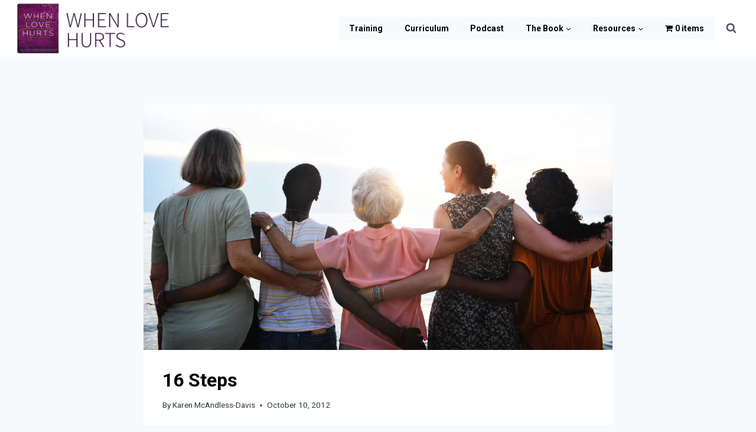

--- FILE ---
content_type: text/html; charset=UTF-8
request_url: https://www.whenlovehurts.ca/2012/10/16-steps/
body_size: 30824
content:
<!doctype html><html lang="en" class="no-js" itemtype="https://schema.org/Blog" itemscope><head><script data-no-optimize="1">var litespeed_docref=sessionStorage.getItem("litespeed_docref");litespeed_docref&&(Object.defineProperty(document,"referrer",{get:function(){return litespeed_docref}}),sessionStorage.removeItem("litespeed_docref"));</script> <meta charset="UTF-8"><meta name="viewport" content="width=device-width, initial-scale=1, minimum-scale=1"><title>16 Steps | When Love Hurts</title><link rel="canonical" href="https://www.whenlovehurts.ca/2012/10/16-steps/" /><meta name="description" content="Here are the “16 Steps” developed by Charlotte Kasl. They are an alternative to the “12 Steps” of AA (Alcoholics Anonymous). Many women find them more helpful." /><meta property="og:type" content="article" /><meta property="og:locale" content="en_GB" /><meta property="og:site_name" content="When Love Hurts" /><meta property="og:title" content="16 Steps | When Love Hurts" /><meta property="og:description" content="Here are the “16 Steps” developed by Charlotte Kasl. They are an alternative to the “12 Steps” of AA (Alcoholics Anonymous). Many women find them more helpful. The 12 Steps of AA were developed by men…" /><meta property="og:url" content="https://www.whenlovehurts.ca/2012/10/16-steps/" /><meta property="og:image" content="https://www.whenlovehurts.ca/wp-content/uploads/2019/11/when-love-hurts-2018-v2.4.jpg" /><meta property="og:image:width" content="2400" /><meta property="og:image:height" content="1260" /><meta property="og:image:alt" content="Women stand side by side looking into the sunset over the water." /><meta property="article:published_time" content="2012-10-10T19:10:21+00:00" /><meta property="article:modified_time" content="2013-05-31T18:57:07+00:00" /><meta name="twitter:card" content="summary_large_image" /><meta name="twitter:title" content="16 Steps | When Love Hurts" /><meta name="twitter:description" content="Here are the “16 Steps” developed by Charlotte Kasl. They are an alternative to the “12 Steps” of AA (Alcoholics Anonymous). Many women find them more helpful. The 12 Steps of AA were developed by men…" /><meta name="twitter:image" content="https://www.whenlovehurts.ca/wp-content/uploads/2019/11/when-love-hurts-2018-v2.4.jpg" /><meta name="twitter:image:alt" content="Women stand side by side looking into the sunset over the water." /> <script type="application/ld+json">{"@context":"https://schema.org","@graph":[{"@type":"WebSite","@id":"https://www.whenlovehurts.ca/#/schema/WebSite","url":"https://www.whenlovehurts.ca/","name":"When Love Hurts","description":"A woman’s guide to understanding abuse in relationships","inLanguage":"en","potentialAction":{"@type":"SearchAction","target":{"@type":"EntryPoint","urlTemplate":"https://www.whenlovehurts.ca/search/{search_term_string}/"},"query-input":"required name=search_term_string"},"publisher":{"@type":"Organization","@id":"https://www.whenlovehurts.ca/#/schema/Organization","name":"When Love Hurts","url":"https://www.whenlovehurts.ca/","logo":{"@type":"ImageObject","url":"https://www.whenlovehurts.ca/wp-content/uploads/2019/11/when-love-hurts-icon-2020-v1.2.png","contentUrl":"https://www.whenlovehurts.ca/wp-content/uploads/2019/11/when-love-hurts-icon-2020-v1.2.png","width":600,"height":200}}},{"@type":"WebPage","@id":"https://www.whenlovehurts.ca/2012/10/16-steps/","url":"https://www.whenlovehurts.ca/2012/10/16-steps/","name":"16 Steps | When Love Hurts","description":"Here are the “16 Steps” developed by Charlotte Kasl. They are an alternative to the “12 Steps” of AA (Alcoholics Anonymous). Many women find them more helpful.","inLanguage":"en","isPartOf":{"@id":"https://www.whenlovehurts.ca/#/schema/WebSite"},"breadcrumb":{"@type":"BreadcrumbList","@id":"https://www.whenlovehurts.ca/#/schema/BreadcrumbList","itemListElement":[{"@type":"ListItem","position":1,"item":"https://www.whenlovehurts.ca/","name":"When Love Hurts"},{"@type":"ListItem","position":2,"item":"https://www.whenlovehurts.ca/category/helpful-ideas-for-women/","name":"Category: Helpful Ideas for Women"},{"@type":"ListItem","position":3,"name":"16 Steps"}]},"potentialAction":{"@type":"ReadAction","target":"https://www.whenlovehurts.ca/2012/10/16-steps/"},"datePublished":"2012-10-10T19:10:21+00:00","dateModified":"2013-05-31T18:57:07+00:00","author":{"@type":"Person","@id":"https://www.whenlovehurts.ca/#/schema/Person/359925e67bb1074a311d587a3bbb9f39","name":"Karen McAndless-Davis"}}]}</script> <link rel="alternate" type="application/rss+xml" title="When Love Hurts &raquo; Feed" href="https://www.whenlovehurts.ca/feed/" /><link rel="alternate" type="application/rss+xml" title="When Love Hurts &raquo; Comments Feed" href="https://www.whenlovehurts.ca/comments/feed/" /> <script type="litespeed/javascript">document.documentElement.classList.remove('no-js')</script> <link rel="alternate" type="application/rss+xml" title="When Love Hurts &raquo; 16 Steps Comments Feed" href="https://www.whenlovehurts.ca/2012/10/16-steps/feed/" /><link rel="alternate" title="oEmbed (JSON)" type="application/json+oembed" href="https://www.whenlovehurts.ca/wp-json/oembed/1.0/embed?url=https%3A%2F%2Fwww.whenlovehurts.ca%2F2012%2F10%2F16-steps%2F" /><link rel="alternate" title="oEmbed (XML)" type="text/xml+oembed" href="https://www.whenlovehurts.ca/wp-json/oembed/1.0/embed?url=https%3A%2F%2Fwww.whenlovehurts.ca%2F2012%2F10%2F16-steps%2F&#038;format=xml" /><style id='wp-img-auto-sizes-contain-inline-css'>img:is([sizes=auto i],[sizes^="auto," i]){contain-intrinsic-size:3000px 1500px}
/*# sourceURL=wp-img-auto-sizes-contain-inline-css */</style><link data-optimized="2" rel="stylesheet" href="https://www.whenlovehurts.ca/wp-content/litespeed/css/e4d8ce798af965f81553cf37a6a3b84f.css?ver=940b4" /><style id='kadence-conversions-3482-inline-css'>.kadence-conversion-wrap.kadence-conversion-3482 .kadence-conversion{margin-top:5px;margin-right:5px;margin-bottom:5px;margin-left:5px;background-color:rgba(246,246,246,0.85);border-color:var(--global-palette1, #3182CE);border-top-width:1px;border-right-width:1px;border-bottom-width:1px;border-left-width:1px;}.kadence-conversion-wrap.kadence-conversion-3482:not(.kadence-conversion-banner) .kadence-conversion{max-width:299px;}.kadence-conversion-wrap.kadence-conversion-3482.kadence-conversion-banner .kadence-conversion-inner{max-width:299px;}
/*# sourceURL=kadence-conversions-3482-inline-css */</style><style id='wp-block-heading-inline-css'>h1:where(.wp-block-heading).has-background,h2:where(.wp-block-heading).has-background,h3:where(.wp-block-heading).has-background,h4:where(.wp-block-heading).has-background,h5:where(.wp-block-heading).has-background,h6:where(.wp-block-heading).has-background{padding:1.25em 2.375em}h1.has-text-align-left[style*=writing-mode]:where([style*=vertical-lr]),h1.has-text-align-right[style*=writing-mode]:where([style*=vertical-rl]),h2.has-text-align-left[style*=writing-mode]:where([style*=vertical-lr]),h2.has-text-align-right[style*=writing-mode]:where([style*=vertical-rl]),h3.has-text-align-left[style*=writing-mode]:where([style*=vertical-lr]),h3.has-text-align-right[style*=writing-mode]:where([style*=vertical-rl]),h4.has-text-align-left[style*=writing-mode]:where([style*=vertical-lr]),h4.has-text-align-right[style*=writing-mode]:where([style*=vertical-rl]),h5.has-text-align-left[style*=writing-mode]:where([style*=vertical-lr]),h5.has-text-align-right[style*=writing-mode]:where([style*=vertical-rl]),h6.has-text-align-left[style*=writing-mode]:where([style*=vertical-lr]),h6.has-text-align-right[style*=writing-mode]:where([style*=vertical-rl]){rotate:180deg}
/*# sourceURL=https://www.whenlovehurts.ca/wp-includes/blocks/heading/style.min.css */</style><style id='wp-block-paragraph-inline-css'>.is-small-text{font-size:.875em}.is-regular-text{font-size:1em}.is-large-text{font-size:2.25em}.is-larger-text{font-size:3em}.has-drop-cap:not(:focus):first-letter{float:left;font-size:8.4em;font-style:normal;font-weight:100;line-height:.68;margin:.05em .1em 0 0;text-transform:uppercase}body.rtl .has-drop-cap:not(:focus):first-letter{float:none;margin-left:.1em}p.has-drop-cap.has-background{overflow:hidden}:root :where(p.has-background){padding:1.25em 2.375em}:where(p.has-text-color:not(.has-link-color)) a{color:inherit}p.has-text-align-left[style*="writing-mode:vertical-lr"],p.has-text-align-right[style*="writing-mode:vertical-rl"]{rotate:180deg}
/*# sourceURL=https://www.whenlovehurts.ca/wp-includes/blocks/paragraph/style.min.css */</style><style id='global-styles-inline-css'>:root{--wp--preset--aspect-ratio--square: 1;--wp--preset--aspect-ratio--4-3: 4/3;--wp--preset--aspect-ratio--3-4: 3/4;--wp--preset--aspect-ratio--3-2: 3/2;--wp--preset--aspect-ratio--2-3: 2/3;--wp--preset--aspect-ratio--16-9: 16/9;--wp--preset--aspect-ratio--9-16: 9/16;--wp--preset--color--black: #000000;--wp--preset--color--cyan-bluish-gray: #abb8c3;--wp--preset--color--white: #ffffff;--wp--preset--color--pale-pink: #f78da7;--wp--preset--color--vivid-red: #cf2e2e;--wp--preset--color--luminous-vivid-orange: #ff6900;--wp--preset--color--luminous-vivid-amber: #fcb900;--wp--preset--color--light-green-cyan: #7bdcb5;--wp--preset--color--vivid-green-cyan: #00d084;--wp--preset--color--pale-cyan-blue: #8ed1fc;--wp--preset--color--vivid-cyan-blue: #0693e3;--wp--preset--color--vivid-purple: #9b51e0;--wp--preset--color--theme-palette-1: var(--global-palette1);--wp--preset--color--theme-palette-2: var(--global-palette2);--wp--preset--color--theme-palette-3: var(--global-palette3);--wp--preset--color--theme-palette-4: var(--global-palette4);--wp--preset--color--theme-palette-5: var(--global-palette5);--wp--preset--color--theme-palette-6: var(--global-palette6);--wp--preset--color--theme-palette-7: var(--global-palette7);--wp--preset--color--theme-palette-8: var(--global-palette8);--wp--preset--color--theme-palette-9: var(--global-palette9);--wp--preset--color--theme-palette-10: var(--global-palette10);--wp--preset--color--theme-palette-11: var(--global-palette11);--wp--preset--color--theme-palette-12: var(--global-palette12);--wp--preset--color--theme-palette-13: var(--global-palette13);--wp--preset--color--theme-palette-14: var(--global-palette14);--wp--preset--color--theme-palette-15: var(--global-palette15);--wp--preset--gradient--vivid-cyan-blue-to-vivid-purple: linear-gradient(135deg,rgb(6,147,227) 0%,rgb(155,81,224) 100%);--wp--preset--gradient--light-green-cyan-to-vivid-green-cyan: linear-gradient(135deg,rgb(122,220,180) 0%,rgb(0,208,130) 100%);--wp--preset--gradient--luminous-vivid-amber-to-luminous-vivid-orange: linear-gradient(135deg,rgb(252,185,0) 0%,rgb(255,105,0) 100%);--wp--preset--gradient--luminous-vivid-orange-to-vivid-red: linear-gradient(135deg,rgb(255,105,0) 0%,rgb(207,46,46) 100%);--wp--preset--gradient--very-light-gray-to-cyan-bluish-gray: linear-gradient(135deg,rgb(238,238,238) 0%,rgb(169,184,195) 100%);--wp--preset--gradient--cool-to-warm-spectrum: linear-gradient(135deg,rgb(74,234,220) 0%,rgb(151,120,209) 20%,rgb(207,42,186) 40%,rgb(238,44,130) 60%,rgb(251,105,98) 80%,rgb(254,248,76) 100%);--wp--preset--gradient--blush-light-purple: linear-gradient(135deg,rgb(255,206,236) 0%,rgb(152,150,240) 100%);--wp--preset--gradient--blush-bordeaux: linear-gradient(135deg,rgb(254,205,165) 0%,rgb(254,45,45) 50%,rgb(107,0,62) 100%);--wp--preset--gradient--luminous-dusk: linear-gradient(135deg,rgb(255,203,112) 0%,rgb(199,81,192) 50%,rgb(65,88,208) 100%);--wp--preset--gradient--pale-ocean: linear-gradient(135deg,rgb(255,245,203) 0%,rgb(182,227,212) 50%,rgb(51,167,181) 100%);--wp--preset--gradient--electric-grass: linear-gradient(135deg,rgb(202,248,128) 0%,rgb(113,206,126) 100%);--wp--preset--gradient--midnight: linear-gradient(135deg,rgb(2,3,129) 0%,rgb(40,116,252) 100%);--wp--preset--font-size--small: var(--global-font-size-small);--wp--preset--font-size--medium: var(--global-font-size-medium);--wp--preset--font-size--large: var(--global-font-size-large);--wp--preset--font-size--x-large: 42px;--wp--preset--font-size--larger: var(--global-font-size-larger);--wp--preset--font-size--xxlarge: var(--global-font-size-xxlarge);--wp--preset--spacing--20: 0.44rem;--wp--preset--spacing--30: 0.67rem;--wp--preset--spacing--40: 1rem;--wp--preset--spacing--50: 1.5rem;--wp--preset--spacing--60: 2.25rem;--wp--preset--spacing--70: 3.38rem;--wp--preset--spacing--80: 5.06rem;--wp--preset--shadow--natural: 6px 6px 9px rgba(0, 0, 0, 0.2);--wp--preset--shadow--deep: 12px 12px 50px rgba(0, 0, 0, 0.4);--wp--preset--shadow--sharp: 6px 6px 0px rgba(0, 0, 0, 0.2);--wp--preset--shadow--outlined: 6px 6px 0px -3px rgb(255, 255, 255), 6px 6px rgb(0, 0, 0);--wp--preset--shadow--crisp: 6px 6px 0px rgb(0, 0, 0);}:where(.is-layout-flex){gap: 0.5em;}:where(.is-layout-grid){gap: 0.5em;}body .is-layout-flex{display: flex;}.is-layout-flex{flex-wrap: wrap;align-items: center;}.is-layout-flex > :is(*, div){margin: 0;}body .is-layout-grid{display: grid;}.is-layout-grid > :is(*, div){margin: 0;}:where(.wp-block-columns.is-layout-flex){gap: 2em;}:where(.wp-block-columns.is-layout-grid){gap: 2em;}:where(.wp-block-post-template.is-layout-flex){gap: 1.25em;}:where(.wp-block-post-template.is-layout-grid){gap: 1.25em;}.has-black-color{color: var(--wp--preset--color--black) !important;}.has-cyan-bluish-gray-color{color: var(--wp--preset--color--cyan-bluish-gray) !important;}.has-white-color{color: var(--wp--preset--color--white) !important;}.has-pale-pink-color{color: var(--wp--preset--color--pale-pink) !important;}.has-vivid-red-color{color: var(--wp--preset--color--vivid-red) !important;}.has-luminous-vivid-orange-color{color: var(--wp--preset--color--luminous-vivid-orange) !important;}.has-luminous-vivid-amber-color{color: var(--wp--preset--color--luminous-vivid-amber) !important;}.has-light-green-cyan-color{color: var(--wp--preset--color--light-green-cyan) !important;}.has-vivid-green-cyan-color{color: var(--wp--preset--color--vivid-green-cyan) !important;}.has-pale-cyan-blue-color{color: var(--wp--preset--color--pale-cyan-blue) !important;}.has-vivid-cyan-blue-color{color: var(--wp--preset--color--vivid-cyan-blue) !important;}.has-vivid-purple-color{color: var(--wp--preset--color--vivid-purple) !important;}.has-black-background-color{background-color: var(--wp--preset--color--black) !important;}.has-cyan-bluish-gray-background-color{background-color: var(--wp--preset--color--cyan-bluish-gray) !important;}.has-white-background-color{background-color: var(--wp--preset--color--white) !important;}.has-pale-pink-background-color{background-color: var(--wp--preset--color--pale-pink) !important;}.has-vivid-red-background-color{background-color: var(--wp--preset--color--vivid-red) !important;}.has-luminous-vivid-orange-background-color{background-color: var(--wp--preset--color--luminous-vivid-orange) !important;}.has-luminous-vivid-amber-background-color{background-color: var(--wp--preset--color--luminous-vivid-amber) !important;}.has-light-green-cyan-background-color{background-color: var(--wp--preset--color--light-green-cyan) !important;}.has-vivid-green-cyan-background-color{background-color: var(--wp--preset--color--vivid-green-cyan) !important;}.has-pale-cyan-blue-background-color{background-color: var(--wp--preset--color--pale-cyan-blue) !important;}.has-vivid-cyan-blue-background-color{background-color: var(--wp--preset--color--vivid-cyan-blue) !important;}.has-vivid-purple-background-color{background-color: var(--wp--preset--color--vivid-purple) !important;}.has-black-border-color{border-color: var(--wp--preset--color--black) !important;}.has-cyan-bluish-gray-border-color{border-color: var(--wp--preset--color--cyan-bluish-gray) !important;}.has-white-border-color{border-color: var(--wp--preset--color--white) !important;}.has-pale-pink-border-color{border-color: var(--wp--preset--color--pale-pink) !important;}.has-vivid-red-border-color{border-color: var(--wp--preset--color--vivid-red) !important;}.has-luminous-vivid-orange-border-color{border-color: var(--wp--preset--color--luminous-vivid-orange) !important;}.has-luminous-vivid-amber-border-color{border-color: var(--wp--preset--color--luminous-vivid-amber) !important;}.has-light-green-cyan-border-color{border-color: var(--wp--preset--color--light-green-cyan) !important;}.has-vivid-green-cyan-border-color{border-color: var(--wp--preset--color--vivid-green-cyan) !important;}.has-pale-cyan-blue-border-color{border-color: var(--wp--preset--color--pale-cyan-blue) !important;}.has-vivid-cyan-blue-border-color{border-color: var(--wp--preset--color--vivid-cyan-blue) !important;}.has-vivid-purple-border-color{border-color: var(--wp--preset--color--vivid-purple) !important;}.has-vivid-cyan-blue-to-vivid-purple-gradient-background{background: var(--wp--preset--gradient--vivid-cyan-blue-to-vivid-purple) !important;}.has-light-green-cyan-to-vivid-green-cyan-gradient-background{background: var(--wp--preset--gradient--light-green-cyan-to-vivid-green-cyan) !important;}.has-luminous-vivid-amber-to-luminous-vivid-orange-gradient-background{background: var(--wp--preset--gradient--luminous-vivid-amber-to-luminous-vivid-orange) !important;}.has-luminous-vivid-orange-to-vivid-red-gradient-background{background: var(--wp--preset--gradient--luminous-vivid-orange-to-vivid-red) !important;}.has-very-light-gray-to-cyan-bluish-gray-gradient-background{background: var(--wp--preset--gradient--very-light-gray-to-cyan-bluish-gray) !important;}.has-cool-to-warm-spectrum-gradient-background{background: var(--wp--preset--gradient--cool-to-warm-spectrum) !important;}.has-blush-light-purple-gradient-background{background: var(--wp--preset--gradient--blush-light-purple) !important;}.has-blush-bordeaux-gradient-background{background: var(--wp--preset--gradient--blush-bordeaux) !important;}.has-luminous-dusk-gradient-background{background: var(--wp--preset--gradient--luminous-dusk) !important;}.has-pale-ocean-gradient-background{background: var(--wp--preset--gradient--pale-ocean) !important;}.has-electric-grass-gradient-background{background: var(--wp--preset--gradient--electric-grass) !important;}.has-midnight-gradient-background{background: var(--wp--preset--gradient--midnight) !important;}.has-small-font-size{font-size: var(--wp--preset--font-size--small) !important;}.has-medium-font-size{font-size: var(--wp--preset--font-size--medium) !important;}.has-large-font-size{font-size: var(--wp--preset--font-size--large) !important;}.has-x-large-font-size{font-size: var(--wp--preset--font-size--x-large) !important;}
/*# sourceURL=global-styles-inline-css */</style><style id='classic-theme-styles-inline-css'>/*! This file is auto-generated */
.wp-block-button__link{color:#fff;background-color:#32373c;border-radius:9999px;box-shadow:none;text-decoration:none;padding:calc(.667em + 2px) calc(1.333em + 2px);font-size:1.125em}.wp-block-file__button{background:#32373c;color:#fff;text-decoration:none}
/*# sourceURL=/wp-includes/css/classic-themes.min.css */</style><style id='wpxpo-global-style-inline-css'>:root {
			--preset-color1: #037fff;
			--preset-color2: #026fe0;
			--preset-color3: #071323;
			--preset-color4: #132133;
			--preset-color5: #34495e;
			--preset-color6: #787676;
			--preset-color7: #f0f2f3;
			--preset-color8: #f8f9fa;
			--preset-color9: #ffffff;
		}{}
/*# sourceURL=wpxpo-global-style-inline-css */</style><style id='ultp-preset-colors-style-inline-css'>:root { --postx_preset_Base_1_color: #f4f4ff; --postx_preset_Base_2_color: #dddff8; --postx_preset_Base_3_color: #B4B4D6; --postx_preset_Primary_color: #3323f0; --postx_preset_Secondary_color: #4a5fff; --postx_preset_Tertiary_color: #FFFFFF; --postx_preset_Contrast_3_color: #545472; --postx_preset_Contrast_2_color: #262657; --postx_preset_Contrast_1_color: #10102e; --postx_preset_Over_Primary_color: #ffffff;  }
/*# sourceURL=ultp-preset-colors-style-inline-css */</style><style id='ultp-preset-gradient-style-inline-css'>:root { --postx_preset_Primary_to_Secondary_to_Right_gradient: linear-gradient(90deg, var(--postx_preset_Primary_color) 0%, var(--postx_preset_Secondary_color) 100%); --postx_preset_Primary_to_Secondary_to_Bottom_gradient: linear-gradient(180deg, var(--postx_preset_Primary_color) 0%, var(--postx_preset_Secondary_color) 100%); --postx_preset_Secondary_to_Primary_to_Right_gradient: linear-gradient(90deg, var(--postx_preset_Secondary_color) 0%, var(--postx_preset_Primary_color) 100%); --postx_preset_Secondary_to_Primary_to_Bottom_gradient: linear-gradient(180deg, var(--postx_preset_Secondary_color) 0%, var(--postx_preset_Primary_color) 100%); --postx_preset_Cold_Evening_gradient: linear-gradient(0deg, rgb(12, 52, 131) 0%, rgb(162, 182, 223) 100%, rgb(107, 140, 206) 100%, rgb(162, 182, 223) 100%); --postx_preset_Purple_Division_gradient: linear-gradient(0deg, rgb(112, 40, 228) 0%, rgb(229, 178, 202) 100%); --postx_preset_Over_Sun_gradient: linear-gradient(60deg, rgb(171, 236, 214) 0%, rgb(251, 237, 150) 100%); --postx_preset_Morning_Salad_gradient: linear-gradient(-255deg, rgb(183, 248, 219) 0%, rgb(80, 167, 194) 100%); --postx_preset_Fabled_Sunset_gradient: linear-gradient(-270deg, rgb(35, 21, 87) 0%, rgb(68, 16, 122) 29%, rgb(255, 19, 97) 67%, rgb(255, 248, 0) 100%);  }
/*# sourceURL=ultp-preset-gradient-style-inline-css */</style><style id='ultp-preset-typo-style-inline-css'>@import url('https://fonts.googleapis.com/css?family=Roboto:100,100i,300,300i,400,400i,500,500i,700,700i,900,900i'); :root { --postx_preset_Heading_typo_font_family: Roboto; --postx_preset_Heading_typo_font_family_type: sans-serif; --postx_preset_Heading_typo_font_weight: 600; --postx_preset_Heading_typo_text_transform: capitalize; --postx_preset_Body_and_Others_typo_font_family: Roboto; --postx_preset_Body_and_Others_typo_font_family_type: sans-serif; --postx_preset_Body_and_Others_typo_font_weight: 400; --postx_preset_Body_and_Others_typo_text_transform: lowercase; --postx_preset_body_typo_font_size_lg: 16px; --postx_preset_paragraph_1_typo_font_size_lg: 12px; --postx_preset_paragraph_2_typo_font_size_lg: 12px; --postx_preset_paragraph_3_typo_font_size_lg: 12px; --postx_preset_heading_h1_typo_font_size_lg: 42px; --postx_preset_heading_h2_typo_font_size_lg: 36px; --postx_preset_heading_h3_typo_font_size_lg: 30px; --postx_preset_heading_h4_typo_font_size_lg: 24px; --postx_preset_heading_h5_typo_font_size_lg: 20px; --postx_preset_heading_h6_typo_font_size_lg: 16px; }
/*# sourceURL=ultp-preset-typo-style-inline-css */</style><style id='wpmenucart-icons-inline-css'>@font-face{font-family:WPMenuCart;src:url(https://www.whenlovehurts.ca/wp-content/plugins/woocommerce-menu-bar-cart/assets/fonts/WPMenuCart.eot);src:url(https://www.whenlovehurts.ca/wp-content/plugins/woocommerce-menu-bar-cart/assets/fonts/WPMenuCart.eot?#iefix) format('embedded-opentype'),url(https://www.whenlovehurts.ca/wp-content/plugins/woocommerce-menu-bar-cart/assets/fonts/WPMenuCart.woff2) format('woff2'),url(https://www.whenlovehurts.ca/wp-content/plugins/woocommerce-menu-bar-cart/assets/fonts/WPMenuCart.woff) format('woff'),url(https://www.whenlovehurts.ca/wp-content/plugins/woocommerce-menu-bar-cart/assets/fonts/WPMenuCart.ttf) format('truetype'),url(https://www.whenlovehurts.ca/wp-content/plugins/woocommerce-menu-bar-cart/assets/fonts/WPMenuCart.svg#WPMenuCart) format('svg');font-weight:400;font-style:normal;font-display:swap}
/*# sourceURL=wpmenucart-icons-inline-css */</style><style id='woocommerce-inline-inline-css'>.woocommerce form .form-row .required { visibility: visible; }
/*# sourceURL=woocommerce-inline-inline-css */</style><style id='kadence-global-inline-css'>/* Kadence Base CSS */
:root{--global-palette1:#8a2270;--global-palette2:#60174e;--global-palette3:#000000;--global-palette4:#2D3748;--global-palette5:#4A5568;--global-palette6:#718096;--global-palette7:#EDF2F7;--global-palette8:#F7FAFC;--global-palette9:#ffffff;--global-palette10:oklch(from var(--global-palette1) calc(l + 0.10 * (1 - l)) calc(c * 1.00) calc(h + 180) / 100%);--global-palette11:#13612e;--global-palette12:#1159af;--global-palette13:#b82105;--global-palette14:#f7630c;--global-palette15:#f5a524;--global-palette9rgb:255, 255, 255;--global-palette-highlight:var(--global-palette1);--global-palette-highlight-alt:var(--global-palette2);--global-palette-highlight-alt2:var(--global-palette9);--global-palette-btn-bg:var(--global-palette1);--global-palette-btn-bg-hover:var(--global-palette2);--global-palette-btn:var(--global-palette9);--global-palette-btn-hover:var(--global-palette9);--global-palette-btn-sec-bg:var(--global-palette7);--global-palette-btn-sec-bg-hover:var(--global-palette2);--global-palette-btn-sec:var(--global-palette3);--global-palette-btn-sec-hover:var(--global-palette9);--global-body-font-family:-apple-system,BlinkMacSystemFont,"Segoe UI",Roboto,Oxygen-Sans,Ubuntu,Cantarell,"Helvetica Neue",sans-serif, "Apple Color Emoji", "Segoe UI Emoji", "Segoe UI Symbol";--global-heading-font-family:inherit;--global-primary-nav-font-family:inherit;--global-fallback-font:sans-serif;--global-display-fallback-font:sans-serif;--global-content-width:1290px;--global-content-wide-width:calc(1290px + 230px);--global-content-narrow-width:842px;--global-content-edge-padding:1.5rem;--global-content-boxed-padding:2rem;--global-calc-content-width:calc(1290px - var(--global-content-edge-padding) - var(--global-content-edge-padding) );--wp--style--global--content-size:var(--global-calc-content-width);}.wp-site-blocks{--global-vw:calc( 100vw - ( 0.5 * var(--scrollbar-offset)));}body{background:var(--global-palette8);}body, input, select, optgroup, textarea{font-weight:400;font-size:17px;line-height:1.6;font-family:var(--global-body-font-family);color:var(--global-palette4);}.content-bg, body.content-style-unboxed .site{background:var(--global-palette9);}h1,h2,h3,h4,h5,h6{font-family:var(--global-heading-font-family);}h1{font-style:normal;font-weight:700;font-size:32px;line-height:1.2;color:var(--global-palette3);}h2{font-style:normal;font-weight:700;font-size:28px;line-height:1.2;color:var(--global-palette3);}h3{font-style:normal;font-weight:700;font-size:24px;line-height:1.2;color:var(--global-palette3);}h4{font-weight:700;font-size:22px;line-height:1.5;color:var(--global-palette4);}h5{font-weight:700;font-size:20px;line-height:1.5;color:var(--global-palette4);}h6{font-weight:700;font-size:18px;line-height:1.5;color:var(--global-palette5);}.entry-hero .kadence-breadcrumbs{max-width:1290px;}.site-container, .site-header-row-layout-contained, .site-footer-row-layout-contained, .entry-hero-layout-contained, .comments-area, .alignfull > .wp-block-cover__inner-container, .alignwide > .wp-block-cover__inner-container{max-width:var(--global-content-width);}.content-width-narrow .content-container.site-container, .content-width-narrow .hero-container.site-container{max-width:var(--global-content-narrow-width);}@media all and (min-width: 1520px){.wp-site-blocks .content-container  .alignwide{margin-left:-115px;margin-right:-115px;width:unset;max-width:unset;}}@media all and (min-width: 1102px){.content-width-narrow .wp-site-blocks .content-container .alignwide{margin-left:-130px;margin-right:-130px;width:unset;max-width:unset;}}.content-style-boxed .wp-site-blocks .entry-content .alignwide{margin-left:calc( -1 * var( --global-content-boxed-padding ) );margin-right:calc( -1 * var( --global-content-boxed-padding ) );}.content-area{margin-top:5rem;margin-bottom:5rem;}@media all and (max-width: 1024px){.content-area{margin-top:3rem;margin-bottom:3rem;}}@media all and (max-width: 767px){.content-area{margin-top:2rem;margin-bottom:2rem;}}@media all and (max-width: 1024px){:root{--global-content-boxed-padding:2rem;}}@media all and (max-width: 767px){:root{--global-content-boxed-padding:1.5rem;}}.entry-content-wrap{padding:2rem;}@media all and (max-width: 1024px){.entry-content-wrap{padding:2rem;}}@media all and (max-width: 767px){.entry-content-wrap{padding:1.5rem;}}.entry.single-entry{box-shadow:0px 0px 0px 0px rgba(0,0,0,0.05);}.entry.loop-entry{box-shadow:0px 0px 0px 0px rgba(0,0,0,0.05);}.loop-entry .entry-content-wrap{padding:2rem;}@media all and (max-width: 1024px){.loop-entry .entry-content-wrap{padding:2rem;}}@media all and (max-width: 767px){.loop-entry .entry-content-wrap{padding:1.5rem;}}button, .button, .wp-block-button__link, input[type="button"], input[type="reset"], input[type="submit"], .fl-button, .elementor-button-wrapper .elementor-button, .wc-block-components-checkout-place-order-button, .wc-block-cart__submit{box-shadow:0px 0px 0px -7px rgba(0,0,0,0);}button:hover, button:focus, button:active, .button:hover, .button:focus, .button:active, .wp-block-button__link:hover, .wp-block-button__link:focus, .wp-block-button__link:active, input[type="button"]:hover, input[type="button"]:focus, input[type="button"]:active, input[type="reset"]:hover, input[type="reset"]:focus, input[type="reset"]:active, input[type="submit"]:hover, input[type="submit"]:focus, input[type="submit"]:active, .elementor-button-wrapper .elementor-button:hover, .elementor-button-wrapper .elementor-button:focus, .elementor-button-wrapper .elementor-button:active, .wc-block-cart__submit:hover{box-shadow:0px 15px 25px -7px rgba(0,0,0,0.1);}.kb-button.kb-btn-global-outline.kb-btn-global-inherit{padding-top:calc(px - 2px);padding-right:calc(px - 2px);padding-bottom:calc(px - 2px);padding-left:calc(px - 2px);}@media all and (min-width: 1025px){.transparent-header .entry-hero .entry-hero-container-inner{padding-top:80px;}}@media all and (max-width: 1024px){.mobile-transparent-header .entry-hero .entry-hero-container-inner{padding-top:80px;}}@media all and (max-width: 767px){.mobile-transparent-header .entry-hero .entry-hero-container-inner{padding-top:80px;}}.entry-hero.post-hero-section .entry-header{min-height:200px;}
/* Kadence Header CSS */
@media all and (max-width: 1024px){.mobile-transparent-header #masthead{position:absolute;left:0px;right:0px;z-index:100;}.kadence-scrollbar-fixer.mobile-transparent-header #masthead{right:var(--scrollbar-offset,0);}.mobile-transparent-header #masthead, .mobile-transparent-header .site-top-header-wrap .site-header-row-container-inner, .mobile-transparent-header .site-main-header-wrap .site-header-row-container-inner, .mobile-transparent-header .site-bottom-header-wrap .site-header-row-container-inner{background:transparent;}.site-header-row-tablet-layout-fullwidth, .site-header-row-tablet-layout-standard{padding:0px;}}@media all and (min-width: 1025px){.transparent-header #masthead{position:absolute;left:0px;right:0px;z-index:100;}.transparent-header.kadence-scrollbar-fixer #masthead{right:var(--scrollbar-offset,0);}.transparent-header #masthead, .transparent-header .site-top-header-wrap .site-header-row-container-inner, .transparent-header .site-main-header-wrap .site-header-row-container-inner, .transparent-header .site-bottom-header-wrap .site-header-row-container-inner{background:transparent;}}.site-branding a.brand img{max-width:287px;}.site-branding a.brand img.svg-logo-image{width:287px;}.site-branding{padding:0px 0px 0px 0px;}#masthead, #masthead .kadence-sticky-header.item-is-fixed:not(.item-at-start):not(.site-header-row-container):not(.site-main-header-wrap), #masthead .kadence-sticky-header.item-is-fixed:not(.item-at-start) > .site-header-row-container-inner{background:#ffffff;}.site-main-header-inner-wrap{min-height:80px;}#masthead .kadence-sticky-header.item-is-fixed:not(.item-at-start):not(.site-header-row-container):not(.item-hidden-above):not(.site-main-header-wrap), #masthead .kadence-sticky-header.item-is-fixed:not(.item-at-start):not(.item-hidden-above) > .site-header-row-container-inner{background:#fafafe;border-bottom:1px solid var(--global-palette7);}.site-main-header-wrap.site-header-row-container.site-header-focus-item.site-header-row-layout-standard.kadence-sticky-header.item-is-fixed.item-is-stuck, .site-header-upper-inner-wrap.kadence-sticky-header.item-is-fixed.item-is-stuck, .site-header-inner-wrap.kadence-sticky-header.item-is-fixed.item-is-stuck, .site-top-header-wrap.site-header-row-container.site-header-focus-item.site-header-row-layout-standard.kadence-sticky-header.item-is-fixed.item-is-stuck, .site-bottom-header-wrap.site-header-row-container.site-header-focus-item.site-header-row-layout-standard.kadence-sticky-header.item-is-fixed.item-is-stuck{box-shadow:0px 0px 0px 0px rgba(0,0,0,0);}#masthead .kadence-sticky-header.item-is-fixed:not(.item-at-start) .header-menu-container > ul > li > a{color:var(--global-palette3);background:rgba(0,0,0,0);}#masthead .kadence-sticky-header.item-is-fixed:not(.item-at-start) .mobile-toggle-open-container .menu-toggle-open, #masthead .kadence-sticky-header.item-is-fixed:not(.item-at-start) .search-toggle-open-container .search-toggle-open{color:var(--global-palette3);}#masthead .kadence-sticky-header.item-is-fixed:not(.item-at-start) .header-menu-container > ul > li > a:hover{color:var(--global-palette1);background:var(--global-palette7);}#masthead .kadence-sticky-header.item-is-fixed:not(.item-at-start) .mobile-toggle-open-container .menu-toggle-open:hover, #masthead .kadence-sticky-header.item-is-fixed:not(.item-at-start) .mobile-toggle-open-container .menu-toggle-open:focus, #masthead .kadence-sticky-header.item-is-fixed:not(.item-at-start) .search-toggle-open-container .search-toggle-open:hover, #masthead .kadence-sticky-header.item-is-fixed:not(.item-at-start) .search-toggle-open-container .search-toggle-open:focus{color:var(--global-palette1);}#masthead .kadence-sticky-header.item-is-fixed:not(.item-at-start) .header-menu-container > ul > li.current-menu-item > a, #masthead .kadence-sticky-header.item-is-fixed:not(.item-at-start) .header-menu-container > ul > li.current_page_item > a, #masthead .kadence-sticky-header.item-is-fixed:not(.item-at-start) .header-menu-container > ul > li.current_page_parent > a, #masthead .kadence-sticky-header.item-is-fixed:not(.item-at-start) .header-menu-container > ul > li.current_page_ancestor > a{color:var(--global-palette9);background:var(--global-palette4);}.header-navigation[class*="header-navigation-style-underline"] .header-menu-container.primary-menu-container>ul>li>a:after{width:calc( 100% - 2.6em);}.main-navigation .primary-menu-container > ul > li.menu-item > a{padding-left:calc(2.6em / 2);padding-right:calc(2.6em / 2);padding-top:0.6em;padding-bottom:0.6em;color:var(--global-palette3);background:var(--global-palette8);}.main-navigation .primary-menu-container > ul > li.menu-item .dropdown-nav-special-toggle{right:calc(2.6em / 2);}.main-navigation .primary-menu-container > ul li.menu-item > a{font-style:normal;font-weight:600;font-size:14px;text-transform:none;}.main-navigation .primary-menu-container > ul > li.menu-item > a:hover{color:var(--global-palette-highlight);background:var(--global-palette7);}.main-navigation .primary-menu-container > ul > li.menu-item.current-menu-item > a{color:var(--global-palette9);background:var(--global-palette4);}.header-navigation .header-menu-container ul ul.sub-menu, .header-navigation .header-menu-container ul ul.submenu{background:var(--global-palette3);box-shadow:0px 2px 13px 0px rgba(0,0,0,0.1);}.header-navigation .header-menu-container ul ul li.menu-item, .header-menu-container ul.menu > li.kadence-menu-mega-enabled > ul > li.menu-item > a{border-bottom:1px solid rgba(255,255,255,0.1);border-radius:0px 0px 0px 0px;}.header-navigation .header-menu-container ul ul li.menu-item > a{width:200px;padding-top:1em;padding-bottom:1em;color:var(--global-palette8);font-size:12px;}.header-navigation .header-menu-container ul ul li.menu-item > a:hover{color:var(--global-palette9);background:var(--global-palette4);border-radius:0px 0px 0px 0px;}.header-navigation .header-menu-container ul ul li.menu-item.current-menu-item > a{color:var(--global-palette9);background:var(--global-palette4);border-radius:0px 0px 0px 0px;}.mobile-toggle-open-container .menu-toggle-open, .mobile-toggle-open-container .menu-toggle-open:focus{color:var(--global-palette3);padding:0.4em 0.6em 0.4em 0.6em;font-size:14px;}.mobile-toggle-open-container .menu-toggle-open.menu-toggle-style-bordered{border:1px solid currentColor;}.mobile-toggle-open-container .menu-toggle-open .menu-toggle-icon{font-size:25px;}.mobile-toggle-open-container .menu-toggle-open:hover, .mobile-toggle-open-container .menu-toggle-open:focus-visible{color:var(--global-palette-highlight);}.mobile-navigation ul li{font-size:14px;}.mobile-navigation ul li a{padding-top:1em;padding-bottom:1em;}.mobile-navigation ul li > a, .mobile-navigation ul li.menu-item-has-children > .drawer-nav-drop-wrap{color:var(--global-palette8);}.mobile-navigation ul li.current-menu-item > a, .mobile-navigation ul li.current-menu-item.menu-item-has-children > .drawer-nav-drop-wrap{color:var(--global-palette-highlight);}.mobile-navigation ul li.menu-item-has-children .drawer-nav-drop-wrap, .mobile-navigation ul li:not(.menu-item-has-children) a{border-bottom:1px solid rgba(255,255,255,0.1);}.mobile-navigation:not(.drawer-navigation-parent-toggle-true) ul li.menu-item-has-children .drawer-nav-drop-wrap button{border-left:1px solid rgba(255,255,255,0.1);}#mobile-drawer .drawer-header .drawer-toggle{padding:0.6em 0.15em 0.6em 0.15em;font-size:24px;}.search-toggle-open-container .search-toggle-open{color:var(--global-palette5);}.search-toggle-open-container .search-toggle-open.search-toggle-style-bordered{border:1px solid currentColor;}.search-toggle-open-container .search-toggle-open .search-toggle-icon{font-size:1em;}.search-toggle-open-container .search-toggle-open:hover, .search-toggle-open-container .search-toggle-open:focus{color:var(--global-palette-highlight);}#search-drawer .drawer-inner{background:rgba(9, 12, 16, 0.97);}
/* Kadence Footer CSS */
.site-middle-footer-wrap .site-footer-row-container-inner{background:#180021;font-style:normal;font-size:14px;letter-spacing:0.5px;color:var(--global-palette9);}.site-footer .site-middle-footer-wrap a:where(:not(.button):not(.wp-block-button__link):not(.wp-element-button)){color:var(--global-palette9);}.site-footer .site-middle-footer-wrap a:where(:not(.button):not(.wp-block-button__link):not(.wp-element-button)):hover{color:var(--global-palette1);}.site-middle-footer-inner-wrap{padding-top:30px;padding-bottom:30px;grid-column-gap:30px;grid-row-gap:30px;}.site-middle-footer-inner-wrap .widget{margin-bottom:30px;}.site-middle-footer-inner-wrap .widget-area .widget-title{font-style:normal;color:var(--global-palette9);}.site-middle-footer-inner-wrap .site-footer-section:not(:last-child):after{right:calc(-30px / 2);}.site-top-footer-wrap .site-footer-row-container-inner{background:#180021;}.site-top-footer-inner-wrap{padding-top:60px;padding-bottom:30px;grid-column-gap:30px;grid-row-gap:30px;}.site-top-footer-inner-wrap .widget{margin-bottom:30px;}.site-top-footer-inner-wrap .site-footer-section:not(:last-child):after{right:calc(-30px / 2);}.site-bottom-footer-wrap .site-footer-row-container-inner{background:#000219;font-style:normal;color:var(--global-palette9);}.site-footer .site-bottom-footer-wrap a:where(:not(.button):not(.wp-block-button__link):not(.wp-element-button)){color:var(--global-palette7);}.site-bottom-footer-inner-wrap{padding-top:30px;padding-bottom:60px;grid-column-gap:30px;}.site-bottom-footer-inner-wrap .widget{margin-bottom:30px;}.site-bottom-footer-inner-wrap .site-footer-section:not(:last-child):after{right:calc(-30px / 2);}.footer-social-wrap .footer-social-inner-wrap{font-size:1em;gap:0.3em;}.site-footer .site-footer-wrap .site-footer-section .footer-social-wrap .footer-social-inner-wrap .social-button{color:var(--global-palette9);background:var(--global-palette1);border:2px none transparent;border-radius:3px;}.site-footer .site-footer-wrap .site-footer-section .footer-social-wrap .footer-social-inner-wrap .social-button:hover{background:var(--global-palette2);}#colophon .footer-html{font-style:normal;font-size:12px;}
/* Kadence Woo CSS */
.entry-hero.product-hero-section .entry-header{min-height:200px;}.product-title .kadence-breadcrumbs{font-style:normal;font-weight:regular;font-size:13px;line-height:3;font-family:-apple-system,BlinkMacSystemFont,"Segoe UI",Roboto,Oxygen-Sans,Ubuntu,Cantarell,"Helvetica Neue",sans-serif, "Apple Color Emoji", "Segoe UI Emoji", "Segoe UI Symbol";color:var(--global-palette5);}.product-title .single-category{font-weight:700;font-size:32px;line-height:1.5;color:var(--global-palette3);}.wp-site-blocks .product-hero-section .extra-title{font-weight:700;font-size:32px;line-height:1.5;}.woocommerce ul.products.woo-archive-btn-button .product-action-wrap .button:not(.kb-button), .woocommerce ul.products li.woo-archive-btn-button .button:not(.kb-button), .wc-block-grid__product.woo-archive-btn-button .product-details .wc-block-grid__product-add-to-cart .wp-block-button__link{border:2px none transparent;box-shadow:0px 0px 0px 0px rgba(0,0,0,0.0);}.woocommerce ul.products.woo-archive-btn-button .product-action-wrap .button:not(.kb-button):hover, .woocommerce ul.products li.woo-archive-btn-button .button:not(.kb-button):hover, .wc-block-grid__product.woo-archive-btn-button .product-details .wc-block-grid__product-add-to-cart .wp-block-button__link:hover{box-shadow:0px 0px 0px 0px rgba(0,0,0,0);}
/* Kadence Pro Header CSS */
.header-navigation-dropdown-direction-left ul ul.submenu, .header-navigation-dropdown-direction-left ul ul.sub-menu{right:0px;left:auto;}.rtl .header-navigation-dropdown-direction-right ul ul.submenu, .rtl .header-navigation-dropdown-direction-right ul ul.sub-menu{left:0px;right:auto;}.header-account-button .nav-drop-title-wrap > .kadence-svg-iconset, .header-account-button > .kadence-svg-iconset{font-size:1.2em;}.site-header-item .header-account-button .nav-drop-title-wrap, .site-header-item .header-account-wrap > .header-account-button{display:flex;align-items:center;}.header-account-style-icon_label .header-account-label{padding-left:5px;}.header-account-style-label_icon .header-account-label{padding-right:5px;}.site-header-item .header-account-wrap .header-account-button{text-decoration:none;box-shadow:none;color:inherit;background:transparent;padding:0.6em 0em 0.6em 0em;}.header-mobile-account-wrap .header-account-button .nav-drop-title-wrap > .kadence-svg-iconset, .header-mobile-account-wrap .header-account-button > .kadence-svg-iconset{font-size:1.2em;}.header-mobile-account-wrap .header-account-button .nav-drop-title-wrap, .header-mobile-account-wrap > .header-account-button{display:flex;align-items:center;}.header-mobile-account-wrap.header-account-style-icon_label .header-account-label{padding-left:5px;}.header-mobile-account-wrap.header-account-style-label_icon .header-account-label{padding-right:5px;}.header-mobile-account-wrap .header-account-button{text-decoration:none;box-shadow:none;color:inherit;background:transparent;padding:0.6em 0em 0.6em 0em;}#login-drawer .drawer-inner .drawer-content{display:flex;justify-content:center;align-items:center;position:absolute;top:0px;bottom:0px;left:0px;right:0px;padding:0px;}#loginform p label{display:block;}#login-drawer #loginform{width:100%;}#login-drawer #loginform input{width:100%;}#login-drawer #loginform input[type="checkbox"]{width:auto;}#login-drawer .drawer-inner .drawer-header{position:relative;z-index:100;}#login-drawer .drawer-content_inner.widget_login_form_inner{padding:2em;width:100%;max-width:350px;border-radius:.25rem;background:var(--global-palette9);color:var(--global-palette4);}#login-drawer .lost_password a{color:var(--global-palette6);}#login-drawer .lost_password, #login-drawer .register-field{text-align:center;}#login-drawer .widget_login_form_inner p{margin-top:1.2em;margin-bottom:0em;}#login-drawer .widget_login_form_inner p:first-child{margin-top:0em;}#login-drawer .widget_login_form_inner label{margin-bottom:0.5em;}#login-drawer hr.register-divider{margin:1.2em 0;border-width:1px;}#login-drawer .register-field{font-size:90%;}@media all and (min-width: 1025px){#login-drawer hr.register-divider.hide-desktop{display:none;}#login-drawer p.register-field.hide-desktop{display:none;}}@media all and (max-width: 1024px){#login-drawer hr.register-divider.hide-mobile{display:none;}#login-drawer p.register-field.hide-mobile{display:none;}}@media all and (max-width: 767px){#login-drawer hr.register-divider.hide-mobile{display:none;}#login-drawer p.register-field.hide-mobile{display:none;}}.tertiary-navigation .tertiary-menu-container > ul > li.menu-item > a{padding-left:calc(1.2em / 2);padding-right:calc(1.2em / 2);padding-top:0.6em;padding-bottom:0.6em;color:var(--global-palette5);}.tertiary-navigation .tertiary-menu-container > ul > li.menu-item > a:hover{color:var(--global-palette-highlight);}.tertiary-navigation .tertiary-menu-container > ul > li.menu-item.current-menu-item > a{color:var(--global-palette3);}.header-navigation[class*="header-navigation-style-underline"] .header-menu-container.tertiary-menu-container>ul>li>a:after{width:calc( 100% - 1.2em);}.quaternary-navigation .quaternary-menu-container > ul > li.menu-item > a{padding-left:calc(1.2em / 2);padding-right:calc(1.2em / 2);padding-top:0.6em;padding-bottom:0.6em;color:var(--global-palette5);}.quaternary-navigation .quaternary-menu-container > ul > li.menu-item > a:hover{color:var(--global-palette-highlight);}.quaternary-navigation .quaternary-menu-container > ul > li.menu-item.current-menu-item > a{color:var(--global-palette3);}.header-navigation[class*="header-navigation-style-underline"] .header-menu-container.quaternary-menu-container>ul>li>a:after{width:calc( 100% - 1.2em);}#main-header .header-divider{border-right:1px solid var(--global-palette6);height:50%;}#main-header .header-divider2{border-right:1px solid var(--global-palette6);height:50%;}#main-header .header-divider3{border-right:1px solid var(--global-palette6);height:50%;}#mobile-header .header-mobile-divider, #mobile-drawer .header-mobile-divider{border-right:1px solid var(--global-palette6);height:50%;}#mobile-drawer .header-mobile-divider{border-top:1px solid var(--global-palette6);width:50%;}#mobile-header .header-mobile-divider2{border-right:1px solid var(--global-palette6);height:50%;}#mobile-drawer .header-mobile-divider2{border-top:1px solid var(--global-palette6);width:50%;}.header-item-search-bar form ::-webkit-input-placeholder{color:currentColor;opacity:0.5;}.header-item-search-bar form ::placeholder{color:currentColor;opacity:0.5;}.header-search-bar form{max-width:100%;width:240px;}.header-mobile-search-bar form{max-width:calc(100vw - var(--global-sm-spacing) - var(--global-sm-spacing));width:240px;}.header-widget-lstyle-normal .header-widget-area-inner a:not(.button){text-decoration:underline;}.element-contact-inner-wrap{display:flex;flex-wrap:wrap;align-items:center;margin-top:-0.6em;margin-left:calc(-0.6em / 2);margin-right:calc(-0.6em / 2);}.element-contact-inner-wrap .header-contact-item{display:inline-flex;flex-wrap:wrap;align-items:center;margin-top:0.6em;margin-left:calc(0.6em / 2);margin-right:calc(0.6em / 2);}.element-contact-inner-wrap .header-contact-item .kadence-svg-iconset{font-size:1em;}.header-contact-item img{display:inline-block;}.header-contact-item .contact-label{margin-left:0.3em;}.rtl .header-contact-item .contact-label{margin-right:0.3em;margin-left:0px;}.header-mobile-contact-wrap .element-contact-inner-wrap{display:flex;flex-wrap:wrap;align-items:center;margin-top:-0.6em;margin-left:calc(-0.6em / 2);margin-right:calc(-0.6em / 2);}.header-mobile-contact-wrap .element-contact-inner-wrap .header-contact-item{display:inline-flex;flex-wrap:wrap;align-items:center;margin-top:0.6em;margin-left:calc(0.6em / 2);margin-right:calc(0.6em / 2);}.header-mobile-contact-wrap .element-contact-inner-wrap .header-contact-item .kadence-svg-iconset{font-size:1em;}#main-header .header-button2{box-shadow:0px 0px 0px -7px rgba(0,0,0,0);}#main-header .header-button2:hover{box-shadow:0px 15px 25px -7px rgba(0,0,0,0.1);}.mobile-header-button2-wrap .mobile-header-button-inner-wrap .mobile-header-button2{border:2px none transparent;box-shadow:0px 0px 0px -7px rgba(0,0,0,0);}.mobile-header-button2-wrap .mobile-header-button-inner-wrap .mobile-header-button2:hover{box-shadow:0px 15px 25px -7px rgba(0,0,0,0.1);}#widget-drawer.popup-drawer-layout-fullwidth .drawer-content .header-widget2, #widget-drawer.popup-drawer-layout-sidepanel .drawer-inner{max-width:400px;}#widget-drawer.popup-drawer-layout-fullwidth .drawer-content .header-widget2{margin:0 auto;}.widget-toggle-open{display:flex;align-items:center;background:transparent;box-shadow:none;}.widget-toggle-open:hover, .widget-toggle-open:focus{border-color:currentColor;background:transparent;box-shadow:none;}.widget-toggle-open .widget-toggle-icon{display:flex;}.widget-toggle-open .widget-toggle-label{padding-right:5px;}.rtl .widget-toggle-open .widget-toggle-label{padding-left:5px;padding-right:0px;}.widget-toggle-open .widget-toggle-label:empty, .rtl .widget-toggle-open .widget-toggle-label:empty{padding-right:0px;padding-left:0px;}.widget-toggle-open-container .widget-toggle-open{color:var(--global-palette5);padding:0.4em 0.6em 0.4em 0.6em;font-size:14px;}.widget-toggle-open-container .widget-toggle-open.widget-toggle-style-bordered{border:1px solid currentColor;}.widget-toggle-open-container .widget-toggle-open .widget-toggle-icon{font-size:20px;}.widget-toggle-open-container .widget-toggle-open:hover, .widget-toggle-open-container .widget-toggle-open:focus{color:var(--global-palette-highlight);}#widget-drawer .header-widget-2style-normal a:not(.button){text-decoration:underline;}#widget-drawer .header-widget-2style-plain a:not(.button){text-decoration:none;}#widget-drawer .header-widget2 .widget-title{color:var(--global-palette9);}#widget-drawer .header-widget2{color:var(--global-palette8);}#widget-drawer .header-widget2 a:not(.button), #widget-drawer .header-widget2 .drawer-sub-toggle{color:var(--global-palette8);}#widget-drawer .header-widget2 a:not(.button):hover, #widget-drawer .header-widget2 .drawer-sub-toggle:hover{color:var(--global-palette9);}#mobile-secondary-site-navigation ul li{font-size:14px;}#mobile-secondary-site-navigation ul li a{padding-top:1em;padding-bottom:1em;}#mobile-secondary-site-navigation ul li > a, #mobile-secondary-site-navigation ul li.menu-item-has-children > .drawer-nav-drop-wrap{color:var(--global-palette8);}#mobile-secondary-site-navigation ul li.current-menu-item > a, #mobile-secondary-site-navigation ul li.current-menu-item.menu-item-has-children > .drawer-nav-drop-wrap{color:var(--global-palette-highlight);}#mobile-secondary-site-navigation ul li.menu-item-has-children .drawer-nav-drop-wrap, #mobile-secondary-site-navigation ul li:not(.menu-item-has-children) a{border-bottom:1px solid rgba(255,255,255,0.1);}#mobile-secondary-site-navigation:not(.drawer-navigation-parent-toggle-true) ul li.menu-item-has-children .drawer-nav-drop-wrap button{border-left:1px solid rgba(255,255,255,0.1);}
/* Kadence Pro Header CSS */
#filter-drawer.popup-drawer-layout-fullwidth .drawer-content .product-filter-widgets, #filter-drawer.popup-drawer-layout-sidepanel .drawer-inner{max-width:400px;}#filter-drawer.popup-drawer-layout-fullwidth .drawer-content .product-filter-widgets{margin:0 auto;}.filter-toggle-open-container{margin-right:0.5em;}.filter-toggle-open >*:first-child:not(:last-child){margin-right:4px;}.filter-toggle-open{color:inherit;display:flex;align-items:center;background:transparent;box-shadow:none;border-radius:0px;}.filter-toggle-open.filter-toggle-style-default{border:0px;}.filter-toggle-open:hover, .filter-toggle-open:focus{border-color:currentColor;background:transparent;color:inherit;box-shadow:none;}.filter-toggle-open .filter-toggle-icon{display:flex;}.filter-toggle-open >*:first-child:not(:last-child):empty{margin-right:0px;}.filter-toggle-open-container .filter-toggle-open{color:var(--global-palette5);padding:3px 5px 3px 5px;font-size:14px;}.filter-toggle-open-container .filter-toggle-open.filter-toggle-style-bordered{border:1px solid currentColor;}.filter-toggle-open-container .filter-toggle-open .filter-toggle-icon{font-size:20px;}.filter-toggle-open-container .filter-toggle-open:hover, .filter-toggle-open-container .filter-toggle-open:focus{color:var(--global-palette-highlight);}#filter-drawer .drawer-inner{background:var(--global-palette9);}#filter-drawer .drawer-header .drawer-toggle, #filter-drawer .drawer-header .drawer-toggle:focus{color:var(--global-palette5);}#filter-drawer .drawer-header .drawer-toggle:hover, #filter-drawer .drawer-header .drawer-toggle:focus:hover{color:var(--global-palette3);}#filter-drawer .header-filter-2style-normal a:not(.button){text-decoration:underline;}#filter-drawer .header-filter-2style-plain a:not(.button){text-decoration:none;}#filter-drawer .drawer-inner .product-filter-widgets .widget-title{color:var(--global-palette3);}#filter-drawer .drawer-inner .product-filter-widgets{color:var(--global-palette4);}#filter-drawer .drawer-inner .product-filter-widgets a:not(.kb-button) .drawer-inner .product-filter-widgets .drawer-sub-toggle{color:var(--global-palette1);}#filter-drawer .drawer-inner .product-filter-widgets a:hover:not(.kb-button), #filter-drawer .drawer-inner .product-filter-widgets .drawer-sub-toggle:hover{color:var(--global-palette2);}.kadence-shop-active-filters{display:flex;flex-wrap:wrap;}.kadence-clear-filters-container a{text-decoration:none;background:var(--global-palette7);color:var(--global-palette5);padding:.6em;font-size:80%;transition:all 0.3s ease-in-out;-webkit-transition:all 0.3s ease-in-out;-moz-transition:all 0.3s ease-in-out;}.kadence-clear-filters-container ul{margin:0px;padding:0px;border:0px;list-style:none outside;overflow:hidden;zoom:1;}.kadence-clear-filters-container ul li{float:left;padding:0 0 1px 1px;list-style:none;}.kadence-clear-filters-container a:hover{background:var(--global-palette9);color:var(--global-palette3);}
/*# sourceURL=kadence-global-inline-css */</style><style id='kadence-blocks-global-variables-inline-css'>:root {--global-kb-font-size-sm:clamp(0.8rem, 0.73rem + 0.217vw, 0.9rem);--global-kb-font-size-md:clamp(1.1rem, 0.995rem + 0.326vw, 1.25rem);--global-kb-font-size-lg:clamp(1.75rem, 1.576rem + 0.543vw, 2rem);--global-kb-font-size-xl:clamp(2.25rem, 1.728rem + 1.63vw, 3rem);--global-kb-font-size-xxl:clamp(2.5rem, 1.456rem + 3.26vw, 4rem);--global-kb-font-size-xxxl:clamp(2.75rem, 0.489rem + 7.065vw, 6rem);}
/*# sourceURL=kadence-blocks-global-variables-inline-css */</style><style id='kadence_blocks_css-inline-css'>ul.menu .wp-block-kadence-advancedbtn .kb-btn3482_441579-20.kb-button{width:initial;}.kb-row-layout-id3538_e332a8-9d > .kt-row-column-wrap{max-width:var( --global-content-width, 1290px );padding-left:var(--global-content-edge-padding);padding-right:var(--global-content-edge-padding);padding-top:var(--global-kb-spacing-sm, 1.5rem);padding-right:0px;padding-bottom:var(--global-kb-spacing-sm, 1.5rem);padding-left:0px;grid-template-columns:repeat(2, minmax(0, 1fr));}@media all and (max-width: 767px){.kb-row-layout-id3538_e332a8-9d > .kt-row-column-wrap{grid-template-columns:minmax(0, 1fr);}}.kadence-column3538_4c1c57-30 > .kt-inside-inner-col{column-gap:var(--global-kb-gap-sm, 1rem);}.kadence-column3538_4c1c57-30 > .kt-inside-inner-col{flex-direction:column;}.kadence-column3538_4c1c57-30 > .kt-inside-inner-col > .aligncenter{width:100%;}@media all and (max-width: 1024px){.kadence-column3538_4c1c57-30 > .kt-inside-inner-col{flex-direction:column;justify-content:center;}}@media all and (max-width: 767px){.kadence-column3538_4c1c57-30 > .kt-inside-inner-col{flex-direction:column;justify-content:center;}}.wp-block-kadence-column.kb-section-dir-horizontal > .kt-inside-inner-col > .kt-info-box3538_5be5d3-50 .kt-blocks-info-box-link-wrap{max-width:unset;}.kt-info-box3538_5be5d3-50 .kt-blocks-info-box-link-wrap{border-top:1px solid #d0d4db;border-right:1px solid #d0d4db;border-bottom:1px solid #d0d4db;border-left:1px solid #d0d4db;margin-right:0px;}.kt-info-box3538_5be5d3-50 .kt-blocks-info-box-link-wrap:hover{background:var(--global-palette7, #EDF2F7);}.kt-info-box3538_5be5d3-50.wp-block-kadence-infobox{max-width:100%;}.kt-info-box3538_5be5d3-50 .kadence-info-box-image-inner-intrisic-container{max-width:1400px;}.kt-info-box3538_5be5d3-50 .kadence-info-box-image-inner-intrisic-container .kadence-info-box-image-intrisic{padding-bottom:52.5%;width:1400px;height:0px;max-width:100%;}.kt-info-box3538_5be5d3-50 .kt-blocks-info-box-media{border-top-width:0px;border-right-width:0px;border-bottom-width:0px;border-left-width:0px;padding-top:0px;padding-right:0px;padding-bottom:0px;padding-left:0px;}.kt-info-box3538_5be5d3-50 .kt-blocks-info-box-media-container{margin-top:0px;margin-right:0px;margin-bottom:0px;margin-left:0px;}.kt-info-box3538_5be5d3-50 .kt-infobox-textcontent h2.kt-blocks-info-box-title{font-size:var(--global-kb-font-size-md, 1.25rem);}.wp-block-kadence-infobox.kt-info-box3538_5be5d3-50 .kt-blocks-info-box-text{font-size:var(--global-kb-font-size-sm, 0.9rem);}.kt-info-box3538_5be5d3-50 .kt-blocks-info-box-learnmore{color:var(--global-palette9, #ffffff);background:var(--global-palette2, #2B6CB0);border-width:0px 0px 0px 0px;padding-top:4px;padding-right:8px;padding-bottom:4px;padding-left:8px;margin-top:10px;margin-right:0px;margin-bottom:10px;margin-left:0px;}.kt-info-box3538_5be5d3-50 .kt-blocks-info-box-link-wrap:hover .kt-blocks-info-box-learnmore,.kt-info-box3538_5be5d3-50 .kt-blocks-info-box-link-wrap .kt-blocks-info-box-learnmore:focus{background:var(--global-palette3, #1A202C);}@media all and (max-width: 1024px){.kt-info-box3538_5be5d3-50 .kt-blocks-info-box-link-wrap{border-top:1px solid #d0d4db;border-right:1px solid #d0d4db;border-bottom:1px solid #d0d4db;border-left:1px solid #d0d4db;}}@media all and (max-width: 767px){.kt-info-box3538_5be5d3-50 .kt-blocks-info-box-link-wrap{border-top:1px solid #d0d4db;border-right:1px solid #d0d4db;border-bottom:1px solid #d0d4db;border-left:1px solid #d0d4db;}}.kadence-column3538_653696-1c > .kt-inside-inner-col{column-gap:var(--global-kb-gap-sm, 1rem);}.kadence-column3538_653696-1c > .kt-inside-inner-col{flex-direction:column;}.kadence-column3538_653696-1c > .kt-inside-inner-col > .aligncenter{width:100%;}@media all and (max-width: 1024px){.kadence-column3538_653696-1c > .kt-inside-inner-col{flex-direction:column;justify-content:center;}}@media all and (max-width: 767px){.kadence-column3538_653696-1c > .kt-inside-inner-col{flex-direction:column;justify-content:center;}}.wp-block-kadence-column.kb-section-dir-horizontal > .kt-inside-inner-col > .kt-info-box3538_472a7d-8c .kt-blocks-info-box-link-wrap{max-width:unset;}.kt-info-box3538_472a7d-8c .kt-blocks-info-box-link-wrap{border-top:1px solid #d0d4db;border-right:1px solid #d0d4db;border-bottom:1px solid #d0d4db;border-left:1px solid #d0d4db;padding-top:var(--global-kb-spacing-sm, 1.5rem);padding-right:var(--global-kb-spacing-sm, 1.5rem);padding-bottom:var(--global-kb-spacing-sm, 1.5rem);padding-left:var(--global-kb-spacing-sm, 1.5rem);}.kt-info-box3538_472a7d-8c .kt-blocks-info-box-link-wrap:hover{background:var(--global-palette7, #EDF2F7);}.kt-info-box3538_472a7d-8c.wp-block-kadence-infobox{max-width:100%;}.kt-info-box3538_472a7d-8c .kadence-info-box-image-inner-intrisic-container{max-width:140px;}.kt-info-box3538_472a7d-8c .kadence-info-box-image-inner-intrisic-container .kadence-info-box-image-intrisic{padding-bottom:100%;width:1000px;height:0px;max-width:100%;}.kt-info-box3538_472a7d-8c .kadence-info-box-icon-container .kt-info-svg-icon, .kt-info-box3538_472a7d-8c .kt-info-svg-icon-flip, .kt-info-box3538_472a7d-8c .kt-blocks-info-box-number{font-size:50px;}.kt-info-box3538_472a7d-8c .kt-blocks-info-box-media{background:var(--global-palette7, #eeeeee);border-top-width:0px;border-right-width:0px;border-bottom-width:0px;border-left-width:0px;padding-top:0px;padding-right:0px;padding-bottom:0px;padding-left:0px;}.kt-info-box3538_472a7d-8c .kt-blocks-info-box-media-container{margin-top:0px;margin-right:0px;margin-bottom:16px;margin-left:0px;}.kt-info-box3538_472a7d-8c .kt-infobox-textcontent h2.kt-blocks-info-box-title{font-size:var(--global-kb-font-size-md, 1.25rem);padding-top:0px;padding-right:0px;padding-bottom:0px;padding-left:0px;margin-top:5px;margin-right:0px;margin-bottom:10px;margin-left:0px;}.wp-block-kadence-infobox.kt-info-box3538_472a7d-8c .kt-blocks-info-box-text{font-size:var(--global-kb-font-size-sm, 0.9rem);}.kt-info-box3538_472a7d-8c .kt-blocks-info-box-learnmore{color:var(--global-palette9, #ffffff);background:var(--global-palette2, #2B6CB0);border-width:0px 0px 0px 0px;padding-top:4px;padding-right:8px;padding-bottom:4px;padding-left:8px;margin-top:10px;margin-right:0px;margin-bottom:10px;margin-left:0px;}.kt-info-box3538_472a7d-8c .kt-blocks-info-box-link-wrap:hover .kt-blocks-info-box-learnmore,.kt-info-box3538_472a7d-8c .kt-blocks-info-box-link-wrap .kt-blocks-info-box-learnmore:focus{background:var(--global-palette3, #1A202C);}@media all and (max-width: 1024px){.kt-info-box3538_472a7d-8c .kt-blocks-info-box-link-wrap{border-top:1px solid #d0d4db;border-right:1px solid #d0d4db;border-bottom:1px solid #d0d4db;border-left:1px solid #d0d4db;}}@media all and (max-width: 767px){.kt-info-box3538_472a7d-8c .kt-blocks-info-box-link-wrap{border-top:1px solid #d0d4db;border-right:1px solid #d0d4db;border-bottom:1px solid #d0d4db;border-left:1px solid #d0d4db;}}.kb-row-layout-id3759_7866db-dc > .kt-row-column-wrap{max-width:var( --global-content-width, 1290px );padding-left:var(--global-content-edge-padding);padding-right:var(--global-content-edge-padding);padding-top:var(--global-kb-spacing-xxl, 5rem);padding-bottom:var(--global-kb-spacing-xl, 4rem);grid-template-columns:minmax(0, 1fr);}@media all and (max-width: 767px){.kb-row-layout-id3759_7866db-dc > .kt-row-column-wrap{grid-template-columns:minmax(0, 1fr);}}.kadence-column3759_fd15c8-db > .kt-inside-inner-col{column-gap:var(--global-kb-gap-sm, 1rem);}.kadence-column3759_fd15c8-db > .kt-inside-inner-col{flex-direction:column;}.kadence-column3759_fd15c8-db > .kt-inside-inner-col > .aligncenter{width:100%;}@media all and (max-width: 1024px){.kadence-column3759_fd15c8-db > .kt-inside-inner-col{flex-direction:column;justify-content:center;}}@media all and (max-width: 767px){.kadence-column3759_fd15c8-db > .kt-inside-inner-col{flex-direction:column;justify-content:center;}}
/*# sourceURL=kadence_blocks_css-inline-css */</style> <script type="litespeed/javascript" data-src="https://www.whenlovehurts.ca/wp-includes/js/jquery/jquery.min.js" id="jquery-core-js"></script> <script id="video-lightbox-js-extra" type="litespeed/javascript">var vlpp_vars={"prettyPhoto_rel":"wp-video-lightbox","animation_speed":"fast","slideshow":"5000","autoplay_slideshow":"false","opacity":"0.80","show_title":"true","allow_resize":"true","allow_expand":"true","default_width":"640","default_height":"480","counter_separator_label":"/","theme":"pp_default","horizontal_padding":"20","hideflash":"false","wmode":"opaque","autoplay":"false","modal":"false","deeplinking":"false","overlay_gallery":"true","overlay_gallery_max":"30","keyboard_shortcuts":"true","ie6_fallback":"true"}</script> <script id="wc-add-to-cart-js-extra" type="litespeed/javascript">var wc_add_to_cart_params={"ajax_url":"/wp-admin/admin-ajax.php","wc_ajax_url":"/?wc-ajax=%%endpoint%%","i18n_view_cart":"View cart","cart_url":"https://www.whenlovehurts.ca/cart/","is_cart":"","cart_redirect_after_add":"no"}</script> <script id="woocommerce-js-extra" type="litespeed/javascript">var woocommerce_params={"ajax_url":"/wp-admin/admin-ajax.php","wc_ajax_url":"/?wc-ajax=%%endpoint%%","i18n_password_show":"Show password","i18n_password_hide":"Hide password"}</script> <link rel="https://api.w.org/" href="https://www.whenlovehurts.ca/wp-json/" /><link rel="alternate" title="JSON" type="application/json" href="https://www.whenlovehurts.ca/wp-json/wp/v2/posts/177" /><link rel="EditURI" type="application/rsd+xml" title="RSD" href="https://www.whenlovehurts.ca/xmlrpc.php?rsd" /> <script type="litespeed/javascript">WP_VIDEO_LIGHTBOX_VERSION="1.9.12";WP_VID_LIGHTBOX_URL="https://www.whenlovehurts.ca/wp-content/plugins/wp-video-lightbox";function wpvl_paramReplace(name,string,value){var re=new RegExp("[\?&]"+name+"=([^&#]*)");var matches=re.exec(string);var newString;if(matches===null){newString=string+'?'+name+'='+value}else{var delimeter=matches[0].charAt(0);newString=string.replace(re,delimeter+name+"="+value)}
return newString}</script><link rel="pingback" href="https://www.whenlovehurts.ca/xmlrpc.php">	<noscript><style>.woocommerce-product-gallery{ opacity: 1 !important; }</style></noscript><link rel="icon" href="https://www.whenlovehurts.ca/wp-content/uploads/2016/03/cropped-when-love-hurts-book-32x32.jpg" sizes="32x32" /><link rel="icon" href="https://www.whenlovehurts.ca/wp-content/uploads/2016/03/cropped-when-love-hurts-book-192x192.jpg" sizes="192x192" /><link rel="apple-touch-icon" href="https://www.whenlovehurts.ca/wp-content/uploads/2016/03/cropped-when-love-hurts-book-180x180.jpg" /><meta name="msapplication-TileImage" content="https://www.whenlovehurts.ca/wp-content/uploads/2016/03/cropped-when-love-hurts-book-270x270.jpg" /><style id='ultp-post-3759-inline-css'>.ultp-block-57f2d8 .ultp-block-items-wrap { grid-template-columns: repeat(4, 1fr); }.ultp-block-57f2d8 .ultp-block-row { grid-column-gap: 20px; }.ultp-block-57f2d8 .ultp-block-item { padding-bottom: 20px; margin-bottom:20px; }.ultp-block-57f2d8 .ultp-block-items-wrap .ultp-block-item .ultp-block-title, 
          .ultp-block-57f2d8 div.ultp-block-wrapper .ultp-block-items-wrap .ultp-block-item .ultp-block-content .ultp-block-title a{font-size:20px;line-height:24px !important;letter-spacing:0px;}.ultp-block-57f2d8 .ultp-block-title { padding:15px 0px 5px 0px; }.ultp-block-57f2d8 .ultp-block-excerpt, .ultp-block-57f2d8 .ultp-block-excerpt p{font-size:13px;line-height:20px !important;}.ultp-block-57f2d8 .ultp-block-excerpt{ padding: 6px 0px 5px 0px; }.ultp-block-57f2d8 .ultp-layout3 .ultp-block-content-wrap .ultp-block-content, 
        .ultp-block-57f2d8 .ultp-layout4 .ultp-block-content-wrap .ultp-block-content, 
        .ultp-block-57f2d8 .ultp-layout5 .ultp-block-content-wrap .ultp-block-content { max-width:85% !important;  }.ultp-block-57f2d8 .ultp-heading-wrap .ultp-heading-inner{font-size:20px;}.ultp-block-57f2d8 .ultp-heading-wrap {margin-top:0; margin-bottom:20px; }.ultp-block-57f2d8 .ultp-pagination-wrap .ultp-pagination, 
            .ultp-block-57f2d8 .ultp-loadmore { margin:35px 0px 0px 0px; }.ultp-block-57f2d8 span.ultp-block-meta-element, 
            .ultp-block-57f2d8 .ultp-block-item span.ultp-block-meta-element a{font-size:12px;line-height:20px !important;}.ultp-block-57f2d8 span.ultp-block-meta-element { margin-right:15px; } 
            .ultp-block-57f2d8 span.ultp-block-meta-element { padding-left: 15px; } 
            .rtl .ultp-block-57f2d8 span.ultp-block-meta-element {margin-right:0; margin-left:15px; } 
            .rtl .ultp-block-57f2d8 span.ultp-block-meta-element { padding-left:0; padding-right: 15px; }.ultp-block-57f2d8 .ultp-block-meta { margin:5px 0px 0px 0px; }.ultp-block-57f2d8 .ultp-block-meta { padding:0px 0px 0px 0px; }@media (max-width: 991px) {.ultp-block-57f2d8 .ultp-block-items-wrap { grid-template-columns: repeat(2, 1fr); }.ultp-block-57f2d8 .ultp-heading-wrap {margin-top:0; margin-bottom:10px; }}@media (max-width: 767px) {.ultp-block-57f2d8 .ultp-block-items-wrap { grid-template-columns: repeat(1, 1fr); }}.ultp-block-57f2d8 .ultp-block-content .ultp-block-title a { color:var(--postx_preset_Contrast_1_color) !important; }.ultp-block-57f2d8 .ultp-block-content .ultp-block-title a:hover { color:var(--postx_preset_Primary_color) !important; }.ultp-block-57f2d8 .ultp-block-items-wrap .ultp-block-item .ultp-block-title, 
          .ultp-block-57f2d8 div.ultp-block-wrapper .ultp-block-items-wrap .ultp-block-item .ultp-block-content .ultp-block-title a{font-weight:500;text-decoration:none;}.ultp-block-57f2d8 .ultp-block-excerpt, .ultp-block-57f2d8 .ultp-block-excerpt p { color:var(--postx_preset_Contrast_2_color); }.ultp-block-57f2d8 .ultp-block-excerpt, .ultp-block-57f2d8 .ultp-block-excerpt p{text-decoration:none;}.ultp-block-57f2d8 .ultp-block-content { text-align:left; } 
          .ultp-block-57f2d8 .ultp-block-meta {justify-content: flex-start;} 
          .ultp-block-57f2d8 .ultp-block-image img, 
          .ultp-block-57f2d8 .ultp-block-image { margin-right: auto; }.ultp-block-57f2d8 .ultp-block-item { border-bottom-color:var(--postx_preset_Base_2_color); }.ultp-block-57f2d8 .ultp-block-item { border-bottom-style:solid; }.ultp-block-57f2d8 .ultp-block-item { border-bottom-width: 1px; }.ultp-block-57f2d8 .ultp-heading-inner, 
          .ultp-block-57f2d8 .ultp-sub-heading-inner { text-align:left; }.ultp-block-57f2d8 .ultp-heading-wrap .ultp-heading-inner{font-weight:700;text-decoration:none;}.ultp-block-57f2d8 .ultp-heading-inner span { color:var(--postx_preset_Contrast_1_color); }.ultp-block-57f2d8 .ultp-loading .ultp-loading-blocks div { --loading-block-color: var(--postx_preset_Primary_color); }@media (min-width: 992px) {}@media only screen and (max-width: 991px) and (min-width: 768px) {}@media (max-width: 767px) {}.ultp-block-57f2d8 span.ultp-block-meta-element, 
            .ultp-block-57f2d8 .ultp-block-item span.ultp-block-meta-element a{text-transform:capitalize;text-decoration:none;}.ultp-block-57f2d8 span.ultp-block-meta-element svg { fill: var(--postx_preset_Contrast_3_color); } 
                .ultp-block-57f2d8 span.ultp-block-meta-element,
                .ultp-block-57f2d8 .ultp-block-items-wrap span.ultp-block-meta-element a { color: var(--postx_preset_Contrast_3_color); }.ultp-block-57f2d8 span.ultp-block-meta-element:hover, 
            .ultp-block-57f2d8 .ultp-block-items-wrap span.ultp-block-meta-element:hover a { color: var(--postx_preset_Primary_color); } 
            .ultp-block-57f2d8 span.ultp-block-meta-element:hover svg { fill: var(--postx_preset_Primary_color); }.ultp-block-57f2d8 .ultp-block-meta-dot span:after { background:var(--postx_preset_Contrast_1_color); } 
        .ultp-block-57f2d8 .ultp-block-items-wrap span.ultp-block-meta-element:after { color:var(--postx_preset_Contrast_1_color); }.ultp-block-4040de .ultp-loadmore,
                .ultp-block-4040de .ultp-next-prev-wrap ul,
                .ultp-block-4040de .ultp-pagination,
                .ultp-block-4040de .ultp-pagination-wrap { text-align:center; }.ultp-block-4040de .ultp-pagination-wrap .ultp-pagination li a,
                    .ultp-block-4040de .ultp-loadmore .ultp-loadmore-action{font-size:14px;line-height:20px !important;}.ultp-block-4040de .ultp-pagination li a,
                    .ultp-block-4040de .ultp-next-prev-wrap ul li a,
                    .ultp-block-4040de .ultp-loadmore-action { border-radius:0px 0px 0px 0px; }.ultp-block-4040de .ultp-pagination li.pagination-active a,
                    .ultp-block-4040de .ultp-pagination li a:hover,
                    .ultp-block-4040de .ultp-next-prev-wrap ul li a:hover,
                    .ultp-block-4040de .ultp-loadmore-action:hover { border-radius:2px 2px 2px 2px; }.ultp-block-4040de .ultp-pagination li a,
                    .ultp-block-4040de .ultp-next-prev-wrap ul li a,
                    .ultp-block-4040de .ultp-loadmore-action { padding:8px 14px 8px 14px; }.ultp-block-4040de .ultp-pagination-wrap .ultp-pagination,
                    .ultp-block-4040de .ultp-loadmore { margin:40px 0px 20px 0px; }.ultp-block-4040de .ultp-pagination-wrap .ultp-pagination li a,
                    .ultp-block-4040de .ultp-loadmore .ultp-loadmore-action{text-decoration:none;}.ultp-block-4040de .ultp-pagination-wrap .ultp-pagination li a,
                    .ultp-block-4040de .ultp-next-prev-wrap ul li a,
                    .ultp-block-4040de .ultp-loadmore .ultp-loadmore-action { color:var(--postx_preset_Over_Primary_color); }
                    .ultp-block-4040de .ultp-next-prev-wrap ul li a svg { fill:var(--postx_preset_Over_Primary_color); }
                    .ultp-block-4040de .ultp-pagination svg,
                    .ultp-block-4040de .ultp-loadmore .ultp-loadmore-action svg { fill:var(--postx_preset_Over_Primary_color); }.ultp-block-4040de .ultp-pagination-wrap .ultp-pagination li a,
                    .ultp-block-4040de .ultp-next-prev-wrap ul li a,
                    .ultp-block-4040de .ultp-loadmore .ultp-loadmore-action{background-color: var(--postx_preset_Primary_color);}.ultp-block-4040de .ultp-pagination-wrap .ultp-pagination li.pagination-active a,
                    .ultp-block-4040de .ultp-next-prev-wrap ul li a:hover,
                    .ultp-block-4040de .ultp-loadmore-action:hover { color:var(--postx_preset_Over_Primary_color); }
                    .ultp-block-4040de .ultp-pagination li a:hover svg { fill:var(--postx_preset_Over_Primary_color); }
                    .ultp-block-4040de .ultp-next-prev-wrap ul li a:hover svg,
                    .ultp-block-4040de .ultp-loadmore .ultp-loadmore-action:hover svg { fill:var(--postx_preset_Over_Primary_color); } @media (min-width: 768px) {
                    .ultp-block-4040de .ultp-pagination-wrap .ultp-pagination li a:hover { color:var(--postx_preset_Over_Primary_color);}}.ultp-block-4040de .ultp-pagination-wrap .ultp-pagination li a:hover,
                    .ultp-block-4040de .ultp-pagination-wrap .ultp-pagination li.pagination-active a,
                    .ultp-block-4040de .ultp-pagination-wrap .ultp-pagination li a:focus,
                    .ultp-block-4040de .ultp-next-prev-wrap ul li a:hover,
                    .ultp-block-4040de .ultp-loadmore-action:hover{ background-color: var(--postx_preset_Secondary_color); }
/*# sourceURL=ultp-post-3759-inline-css */</style></head><body class="wp-singular post-template-default single single-post postid-177 single-format-standard wp-custom-logo wp-embed-responsive wp-theme-kadence theme-kadence postx-page woocommerce-no-js footer-on-bottom hide-focus-outline link-style-standard content-title-style-normal content-width-narrow content-style-boxed content-vertical-padding-show non-transparent-header mobile-non-transparent-header"><div id="wrapper" class="site wp-site-blocks">
<a class="skip-link screen-reader-text scroll-ignore" href="#main">Skip to content</a><header id="masthead" class="site-header" role="banner" itemtype="https://schema.org/WPHeader" itemscope><div id="main-header" class="site-header-wrap"><div class="site-header-inner-wrap"><div class="site-header-upper-wrap"><div class="site-header-upper-inner-wrap"><div class="site-main-header-wrap site-header-row-container site-header-focus-item site-header-row-layout-fullwidth kadence-sticky-header" data-section="kadence_customizer_header_main" data-shrink="true" data-shrink-height="60" data-reveal-scroll-up="false"><div class="site-header-row-container-inner"><div class="site-container"><div class="site-main-header-inner-wrap site-header-row site-header-row-has-sides site-header-row-no-center"><div class="site-header-main-section-left site-header-section site-header-section-left"><div class="site-header-item site-header-focus-item" data-section="title_tagline"><div class="site-branding branding-layout-standard site-brand-logo-only"><a class="brand has-logo-image has-sticky-logo" href="https://www.whenlovehurts.ca/" rel="home"><img data-lazyloaded="1" src="[data-uri]" width="600" height="200" data-src="https://www.whenlovehurts.ca/wp-content/uploads/2019/11/when-love-hurts-icon-2020-v1.2.png" class="custom-logo" alt="When Love Hurts and book cover." decoding="async" fetchpriority="high" data-srcset="https://www.whenlovehurts.ca/wp-content/uploads/2019/11/when-love-hurts-icon-2020-v1.2.png 600w, https://www.whenlovehurts.ca/wp-content/uploads/2019/11/when-love-hurts-icon-2020-v1.2-250x83.png 250w" data-sizes="(max-width: 600px) 100vw, 600px" /><img data-lazyloaded="1" src="[data-uri]" width="600" height="200" data-src="https://www.whenlovehurts.ca/wp-content/uploads/2019/11/when-love-hurts-icon-2020-v1.2.png" class="custom-logo kadence-sticky-logo" alt="When Love Hurts and book cover." decoding="async" data-srcset="https://www.whenlovehurts.ca/wp-content/uploads/2019/11/when-love-hurts-icon-2020-v1.2.png 600w, https://www.whenlovehurts.ca/wp-content/uploads/2019/11/when-love-hurts-icon-2020-v1.2-250x83.png 250w" data-sizes="(max-width: 600px) 100vw, 600px" /></a></div></div></div><div class="site-header-main-section-right site-header-section site-header-section-right"><div class="site-header-item site-header-focus-item site-header-item-main-navigation header-navigation-layout-stretch-false header-navigation-layout-fill-stretch-false" data-section="kadence_customizer_primary_navigation"><nav id="site-navigation" class="main-navigation header-navigation hover-to-open nav--toggle-sub header-navigation-style-standard header-navigation-dropdown-animation-none" role="navigation" aria-label="Primary"><div class="primary-menu-container header-menu-container"><ul id="primary-menu" class="menu"><li id="menu-item-3493" class="menu-item menu-item-type-post_type menu-item-object-product menu-item-3493"><a href="https://www.whenlovehurts.ca/product/training-for-helping-professionals/">Training</a></li><li id="menu-item-3492" class="menu-item menu-item-type-post_type menu-item-object-product menu-item-3492"><a href="https://www.whenlovehurts.ca/product/when-love-hurts-curriculum/">Curriculum</a></li><li id="menu-item-3917" class="menu-item menu-item-type-post_type menu-item-object-page menu-item-3917"><a href="https://www.whenlovehurts.ca/podcast/">Podcast</a></li><li id="menu-item-2190" class="menu-item menu-item-type-post_type menu-item-object-page menu-item-has-children menu-item-2190"><a href="https://www.whenlovehurts.ca/thebook/"><span class="nav-drop-title-wrap">The Book<span class="dropdown-nav-toggle"><span class="kadence-svg-iconset svg-baseline"><svg aria-hidden="true" class="kadence-svg-icon kadence-arrow-down-svg" fill="currentColor" version="1.1" xmlns="http://www.w3.org/2000/svg" width="24" height="24" viewBox="0 0 24 24"><title>Expand</title><path d="M5.293 9.707l6 6c0.391 0.391 1.024 0.391 1.414 0l6-6c0.391-0.391 0.391-1.024 0-1.414s-1.024-0.391-1.414 0l-5.293 5.293-5.293-5.293c-0.391-0.391-1.024-0.391-1.414 0s-0.391 1.024 0 1.414z"></path>
</svg></span></span></span></a><ul class="sub-menu"><li id="menu-item-4014" class="menu-item menu-item-type-post_type menu-item-object-page menu-item-4014"><a href="https://www.whenlovehurts.ca/about/">About When Love Hurts</a></li><li id="menu-item-4012" class="menu-item menu-item-type-post_type menu-item-object-page menu-item-4012"><a href="https://www.whenlovehurts.ca/more/">More about this book</a></li><li id="menu-item-4015" class="menu-item menu-item-type-post_type menu-item-object-page menu-item-4015"><a href="https://www.whenlovehurts.ca/authors/">The Authors</a></li><li id="menu-item-4016" class="menu-item menu-item-type-post_type menu-item-object-page menu-item-4016"><a href="https://www.whenlovehurts.ca/introduction/">Introduction</a></li><li id="menu-item-4011" class="menu-item menu-item-type-post_type menu-item-object-page menu-item-4011"><a href="https://www.whenlovehurts.ca/chapter1/">Chapter 1</a></li><li id="menu-item-4010" class="menu-item menu-item-type-post_type menu-item-object-page menu-item-4010"><a href="https://www.whenlovehurts.ca/getthebook/">Get the Book!</a></li></ul></li><li id="menu-item-2191" class="menu-item menu-item-type-post_type menu-item-object-page menu-item-has-children menu-item-2191"><a href="https://www.whenlovehurts.ca/articles/"><span class="nav-drop-title-wrap">Resources<span class="dropdown-nav-toggle"><span class="kadence-svg-iconset svg-baseline"><svg aria-hidden="true" class="kadence-svg-icon kadence-arrow-down-svg" fill="currentColor" version="1.1" xmlns="http://www.w3.org/2000/svg" width="24" height="24" viewBox="0 0 24 24"><title>Expand</title><path d="M5.293 9.707l6 6c0.391 0.391 1.024 0.391 1.414 0l6-6c0.391-0.391 0.391-1.024 0-1.414s-1.024-0.391-1.414 0l-5.293 5.293-5.293-5.293c-0.391-0.391-1.024-0.391-1.414 0s-0.391 1.024 0 1.414z"></path>
</svg></span></span></span></a><ul class="sub-menu"><li id="menu-item-2337" class="menu-item menu-item-type-post_type menu-item-object-page menu-item-2337"><a href="https://www.whenlovehurts.ca/resources/">Services</a></li><li id="menu-item-3783" class="menu-item menu-item-type-post_type menu-item-object-page menu-item-3783"><a href="https://www.whenlovehurts.ca/groups/">Groups</a></li><li id="menu-item-3785" class="menu-item menu-item-type-post_type menu-item-object-page menu-item-3785"><a href="https://www.whenlovehurts.ca/subscribe/">Subscribe</a></li><li id="menu-item-3331" class="menu-item menu-item-type-post_type menu-item-object-page current_page_parent menu-item-3331"><a href="https://www.whenlovehurts.ca/updates/">Updates</a></li></ul></li><li class="menu-item menu-item-type-post_type wpmenucartli wpmenucart-display-left menu-item" id="wpmenucartli"><a class="wpmenucart-contents empty-wpmenucart-visible" href="https://www.whenlovehurts.ca/shop/" title="Start shopping"><i class="wpmenucart-icon-shopping-cart-0" role="img" aria-label="Cart"></i><span class="cartcontents">0 items</span></a></li></ul></div></nav></div><div class="site-header-item site-header-focus-item" data-section="kadence_customizer_header_search"><div class="search-toggle-open-container">
<button class="search-toggle-open drawer-toggle search-toggle-style-default" aria-label="View Search Form" aria-haspopup="dialog" aria-controls="search-drawer" data-toggle-target="#search-drawer" data-toggle-body-class="showing-popup-drawer-from-full" aria-expanded="false" data-set-focus="#search-drawer .search-field"
>
<span class="search-toggle-icon"><span class="kadence-svg-iconset"><svg aria-hidden="true" class="kadence-svg-icon kadence-search-svg" fill="currentColor" version="1.1" xmlns="http://www.w3.org/2000/svg" width="26" height="28" viewBox="0 0 26 28"><title>Search</title><path d="M18 13c0-3.859-3.141-7-7-7s-7 3.141-7 7 3.141 7 7 7 7-3.141 7-7zM26 26c0 1.094-0.906 2-2 2-0.531 0-1.047-0.219-1.406-0.594l-5.359-5.344c-1.828 1.266-4.016 1.937-6.234 1.937-6.078 0-11-4.922-11-11s4.922-11 11-11 11 4.922 11 11c0 2.219-0.672 4.406-1.937 6.234l5.359 5.359c0.359 0.359 0.578 0.875 0.578 1.406z"></path>
</svg></span></span>
</button></div></div></div></div></div></div></div></div></div></div></div><div id="mobile-header" class="site-mobile-header-wrap"><div class="site-header-inner-wrap"><div class="site-header-upper-wrap"><div class="site-header-upper-inner-wrap"><div class="site-main-header-wrap site-header-focus-item site-header-row-layout-fullwidth site-header-row-tablet-layout-default site-header-row-mobile-layout-default  kadence-sticky-header" data-shrink="false" data-reveal-scroll-up="false"><div class="site-header-row-container-inner"><div class="site-container"><div class="site-main-header-inner-wrap site-header-row site-header-row-has-sides site-header-row-no-center"><div class="site-header-main-section-left site-header-section site-header-section-left"><div class="site-header-item site-header-focus-item" data-section="title_tagline"><div class="site-branding mobile-site-branding branding-layout-standard branding-tablet-layout-inherit site-brand-logo-only branding-mobile-layout-inherit"><a class="brand has-logo-image has-sticky-logo" href="https://www.whenlovehurts.ca/" rel="home"><img data-lazyloaded="1" src="[data-uri]" width="600" height="200" data-src="https://www.whenlovehurts.ca/wp-content/uploads/2019/11/when-love-hurts-icon-2020-v1.2.png" class="custom-logo" alt="When Love Hurts and book cover." decoding="async" data-srcset="https://www.whenlovehurts.ca/wp-content/uploads/2019/11/when-love-hurts-icon-2020-v1.2.png 600w, https://www.whenlovehurts.ca/wp-content/uploads/2019/11/when-love-hurts-icon-2020-v1.2-250x83.png 250w" data-sizes="(max-width: 600px) 100vw, 600px" /><img data-lazyloaded="1" src="[data-uri]" width="600" height="200" data-src="https://www.whenlovehurts.ca/wp-content/uploads/2019/11/when-love-hurts-icon-2020-v1.2.png" class="custom-logo kadence-sticky-logo" alt="When Love Hurts and book cover." decoding="async" data-srcset="https://www.whenlovehurts.ca/wp-content/uploads/2019/11/when-love-hurts-icon-2020-v1.2.png 600w, https://www.whenlovehurts.ca/wp-content/uploads/2019/11/when-love-hurts-icon-2020-v1.2-250x83.png 250w" data-sizes="(max-width: 600px) 100vw, 600px" /></a></div></div></div><div class="site-header-main-section-right site-header-section site-header-section-right"><div class="site-header-item site-header-focus-item site-header-item-navgation-popup-toggle" data-section="kadence_customizer_mobile_trigger"><div class="mobile-toggle-open-container">
<button id="mobile-toggle" class="menu-toggle-open drawer-toggle menu-toggle-style-default" aria-label="Open menu" data-toggle-target="#mobile-drawer" data-toggle-body-class="showing-popup-drawer-from-right" aria-expanded="false" data-set-focus=".menu-toggle-close"
>
<span class="menu-toggle-icon"><span class="kadence-svg-iconset"><svg aria-hidden="true" class="kadence-svg-icon kadence-menu-svg" fill="currentColor" version="1.1" xmlns="http://www.w3.org/2000/svg" width="24" height="24" viewBox="0 0 24 24"><title>Toggle Menu</title><path d="M3 13h18c0.552 0 1-0.448 1-1s-0.448-1-1-1h-18c-0.552 0-1 0.448-1 1s0.448 1 1 1zM3 7h18c0.552 0 1-0.448 1-1s-0.448-1-1-1h-18c-0.552 0-1 0.448-1 1s0.448 1 1 1zM3 19h18c0.552 0 1-0.448 1-1s-0.448-1-1-1h-18c-0.552 0-1 0.448-1 1s0.448 1 1 1z"></path>
</svg></span></span>
</button></div></div></div></div></div></div></div></div></div></div></div></header><main id="inner-wrap" class="wrap kt-clear" role="main"><div id="primary" class="content-area"><div class="content-container site-container"><div id="main" class="site-main"><div class="woocommerce kadence-woo-messages-none-woo-pages woocommerce-notices-wrapper"></div><div class="content-wrap"><div class="post-thumbnail article-post-thumbnail kadence-thumbnail-position-above kadence-thumbnail-ratio-inherit"><div class="post-thumbnail-inner">
<img data-lazyloaded="1" src="[data-uri]" width="2400" height="1260" data-src="https://www.whenlovehurts.ca/wp-content/uploads/2019/11/when-love-hurts-2018-v2.4.jpg" class="post-top-featured default-featured-img" alt="Women stand side by side looking into the sunset over the water." decoding="async" loading="lazy" data-srcset="https://www.whenlovehurts.ca/wp-content/uploads/2019/11/when-love-hurts-2018-v2.4.jpg 2400w, https://www.whenlovehurts.ca/wp-content/uploads/2019/11/when-love-hurts-2018-v2.4-600x315.jpg 600w, https://www.whenlovehurts.ca/wp-content/uploads/2019/11/when-love-hurts-2018-v2.4-180x95.jpg 180w, https://www.whenlovehurts.ca/wp-content/uploads/2019/11/when-love-hurts-2018-v2.4-250x131.jpg 250w, https://www.whenlovehurts.ca/wp-content/uploads/2019/11/when-love-hurts-2018-v2.4-768x403.jpg 768w, https://www.whenlovehurts.ca/wp-content/uploads/2019/11/when-love-hurts-2018-v2.4-400x210.jpg 400w" data-sizes="auto, (max-width: 2400px) 100vw, 2400px" /></div></div><article id="post-177" class="entry content-bg single-entry post-177 post type-post status-publish format-standard has-post-thumbnail hentry category-helpful-ideas-for-women tag-12-steps tag-16-steps tag-aa tag-addiction tag-charlotte-kasl tag-treatment"><div class="entry-content-wrap"><header class="entry-header post-title title-align-inherit title-tablet-align-inherit title-mobile-align-inherit"><h1 class="entry-title">16 Steps</h1><div class="entry-meta entry-meta-divider-dot">
<span class="posted-by"><span class="meta-label">By</span><span class="author vcard"><a class="url fn n" href="https://www.whenlovehurts.ca/author/karen/">Karen McAndless-Davis</a></span></span>					<span class="posted-on">
<time class="entry-date published" datetime="2012-10-10T11:10:21-07:00" itemprop="datePublished">October 10, 2012</time><time class="updated" datetime="2013-05-31T10:57:07-07:00" itemprop="dateModified">May 31, 2013</time>					</span></div></header><div class="entry-content single-content"><p style="text-align: left;" align="center">Here are the &#8220;16 Steps&#8221; developed by Charlotte Kasl. They are an alternative to the &#8220;12 Steps&#8221; of AA (Alcoholics Anonymous). Many women find them more helpful. The 12 Steps of AA were developed by men and for men. The 16 Steps were developed by women for women.</p><p align="center"><strong>16 Steps</strong></p><p>We affirm we have the power to take charge of our lives and stop being dependent on substances or other people for our self-esteem and security.</p><p>We come to believe that God / Goddess / Universe / Great Spirit / Higher Power awakens the healing wisdom within us when we open ourselves to that power.</p><p>We make a decision to become our authentic selves and trust in the healing power of the truth.</p><p>We examine our beliefs, addictions, and dependent behaviour in the context of living in a hierarchical, patriarchal culture.</p><p>We share with another person and the Universe all those things inside of us for which we feel shame and guilt.</p><p>We affirm and enjoy our intelligence, strengths and creativity, remembering not to hide these qualities from ourselves and others.</p><p>We become willing to let go of shame, guilt and any behavior that keeps us from loving ourselves and others.</p><p>We make a list of people we have harmed and people who have harmed us, and take steps to clear out negative energy by making amends and sharing our grievances in a respectful way.</p><p>We express love and gratitude to others and increasingly appreciate the wonders of life and the blessings we do have.</p><p>We learn to trust our reality and daily affirm that we see what we see, we know what we know, and we feel what we feel.</p><p>We promptly admit to mistakes and make amends when appropriate, but we do not say we are sorry for things we have not done, and we do not cover up, analyze, or take responsibility for the shortcomings of others.</p><p>We seek out situations, jobs, and people that affirm our intelligence, perceptions, and self-worth and avoid situations or people who are hurtful, harmful, or demeaning to us.</p><p>We take steps to heal our physical bodies, organize our lives, reduce stress, and have fun.</p><p>We seek to find our inward calling, and develop the will and wisdom to follow it.</p><p>We accept the ups and downs of life as natural events that can be used as lessons for our growth.</p><p>We grow in awareness that we are sacred beings, interrelated with all living things, and we contribute to restoring peace and balance on the planet.</p><p align="center"><em>Charlotte Kasl, Many Roads, One Journey, 1991</em></p><p>&nbsp;</p><p>&nbsp;</p><p>&nbsp;</p><div class="kb-row-layout-wrap kb-row-layout-id3538_e332a8-9d alignnone wp-block-kadence-rowlayout"><div class="kt-row-column-wrap kt-has-2-columns kt-row-layout-equal kt-tab-layout-inherit kt-mobile-layout-row kt-row-valign-top kb-theme-content-width"><div class="wp-block-kadence-column kadence-column3538_4c1c57-30"><div class="kt-inside-inner-col"><div class="wp-block-kadence-infobox kt-info-box3538_5be5d3-50"><a class="kt-blocks-info-box-link-wrap info-box-link kt-blocks-info-box-media-align-top kt-info-halign-left" href="https://www.whenlovehurts.ca/product/training-for-helping-professionals/"><div class="kt-blocks-info-box-media-container"><div class="kt-blocks-info-box-media kt-info-media-animate-none"><div class="kadence-info-box-image-inner-intrisic-container"><div class="kadence-info-box-image-intrisic kt-info-animate-none"><div class="kadence-info-box-image-inner-intrisic"><img data-lazyloaded="1" src="[data-uri]" loading="lazy" decoding="async" data-src="https://www.whenlovehurts.ca/wp-content/uploads/2022/11/wlh-workshop-2022-v2.0.jpg" alt="Training for Helping Professionals, writing beside the cover of the book, When Love Hurts, floating on top of a grid of a large group of women." width="1400" height="735" class="kt-info-box-image wp-image-3309" data-srcset="https://www.whenlovehurts.ca/wp-content/uploads/2022/11/wlh-workshop-2022-v2.0.jpg 1400w, https://www.whenlovehurts.ca/wp-content/uploads/2022/11/wlh-workshop-2022-v2.0-600x315.jpg 600w, https://www.whenlovehurts.ca/wp-content/uploads/2022/11/wlh-workshop-2022-v2.0-1000x525.jpg 1000w, https://www.whenlovehurts.ca/wp-content/uploads/2022/11/wlh-workshop-2022-v2.0-250x131.jpg 250w, https://www.whenlovehurts.ca/wp-content/uploads/2022/11/wlh-workshop-2022-v2.0-768x403.jpg 768w" data-sizes="auto, (max-width: 1400px) 100vw, 1400px" /></div></div></div></div></div><div class="kt-infobox-textcontent"><h2 class="kt-blocks-info-box-title">Certified Training for Helping Professionals</h2><p class="kt-blocks-info-box-text">Training for helping professionals to provide a proven framework and comprehensive guide to strengthen their practice and enrich the support they offer women who have experienced partner abuse.</p><div class="kt-blocks-info-box-learnmore-wrap"><span class="kt-blocks-info-box-learnmore">Register now</span></div></div></a></div></div></div><div class="wp-block-kadence-column kadence-column3538_653696-1c"><div class="kt-inside-inner-col"><div class="wp-block-kadence-infobox kt-info-box3538_472a7d-8c"><a class="kt-blocks-info-box-link-wrap info-box-link kt-blocks-info-box-media-align-top kt-info-halign-left" href="https://www.whenlovehurts.ca/product/training-for-helping-professionals/"><div class="kt-blocks-info-box-media-container"><div class="kt-blocks-info-box-media kt-info-media-animate-none"><div class="kadence-info-box-image-inner-intrisic-container"><div class="kadence-info-box-image-intrisic kt-info-animate-none"><div class="kadence-info-box-image-inner-intrisic"><img data-lazyloaded="1" src="[data-uri]" loading="lazy" decoding="async" data-src="https://www.whenlovehurts.ca/wp-content/uploads/2019/11/curriculum-wlh-website-2024-v1.1.jpg" alt="Best practice guide and curriculum for supporting women with experiences of abuse." width="1000" height="1000" class="kt-info-box-image wp-image-3525" data-srcset="https://www.whenlovehurts.ca/wp-content/uploads/2019/11/curriculum-wlh-website-2024-v1.1.jpg 1000w, https://www.whenlovehurts.ca/wp-content/uploads/2019/11/curriculum-wlh-website-2024-v1.1-600x600.jpg 600w, https://www.whenlovehurts.ca/wp-content/uploads/2019/11/curriculum-wlh-website-2024-v1.1-800x800.jpg 800w, https://www.whenlovehurts.ca/wp-content/uploads/2019/11/curriculum-wlh-website-2024-v1.1-250x250.jpg 250w, https://www.whenlovehurts.ca/wp-content/uploads/2019/11/curriculum-wlh-website-2024-v1.1-768x768.jpg 768w, https://www.whenlovehurts.ca/wp-content/uploads/2019/11/curriculum-wlh-website-2024-v1.1-300x300.jpg 300w, https://www.whenlovehurts.ca/wp-content/uploads/2019/11/curriculum-wlh-website-2024-v1.1-100x100.jpg 100w" data-sizes="auto, (max-width: 1000px) 100vw, 1000px" /></div></div></div></div></div><div class="kt-infobox-textcontent"><h2 class="kt-blocks-info-box-title">Best Practice Guide and Curriculum (PDF)</h2><p class="kt-blocks-info-box-text">Purchase and download today. This Best Practice Guide and Curriculum (PDF) is the essential guide for supporting women impacted by partner abuse from the most trusted experts in the field.</p><div class="kt-blocks-info-box-learnmore-wrap"><span class="kt-blocks-info-box-learnmore">Learn more</span></div></div></a></div></div></div></div></div></div><footer class="entry-footer"><div class="entry-tags">
<span class="tags-links">
<span class="tags-label screen-reader-text">
Post Tags:		</span>
<a href=https://www.whenlovehurts.ca/tag/12-steps/ title="12 Steps" class="tag-link tag-item-12-steps" rel="tag"><span class="tag-hash">#</span>12 Steps</a><a href=https://www.whenlovehurts.ca/tag/16-steps/ title="16 Steps" class="tag-link tag-item-16-steps" rel="tag"><span class="tag-hash">#</span>16 Steps</a><a href=https://www.whenlovehurts.ca/tag/aa/ title="AA" class="tag-link tag-item-aa" rel="tag"><span class="tag-hash">#</span>AA</a><a href=https://www.whenlovehurts.ca/tag/addiction/ title="Addiction" class="tag-link tag-item-addiction" rel="tag"><span class="tag-hash">#</span>Addiction</a><a href=https://www.whenlovehurts.ca/tag/charlotte-kasl/ title="Charlotte Kasl" class="tag-link tag-item-charlotte-kasl" rel="tag"><span class="tag-hash">#</span>Charlotte Kasl</a><a href=https://www.whenlovehurts.ca/tag/treatment/ title="treatment" class="tag-link tag-item-treatment" rel="tag"><span class="tag-hash">#</span>treatment</a>	</span></div></footer></div></article><div id="comments" class="comments-area"><div class="kb-row-layout-wrap kb-row-layout-id3759_7866db-dc alignfull wp-block-kadence-rowlayout"><div class="kt-row-column-wrap kt-has-1-columns kt-row-layout-equal kt-tab-layout-inherit kt-mobile-layout-row kt-row-valign-top kb-theme-content-width"><div class="wp-block-kadence-column kadence-column3759_fd15c8-db"><div class="kt-inside-inner-col"><div class="wp-block-ultimate-post-post-grid-parent ultp-post-grid-parent" data-postid="3657" data-grids="[{&quot;blockId&quot;:&quot;57f2d8&quot;,&quot;name&quot;:&quot;ultimate-post_post-grid-1&quot;}]" data-pagi="[&quot;ultp-block-4040de&quot;]"><div  class="ultp-post-grid-block wp-block-ultimate-post-post-grid-1 ultp-block-57f2d8"><div class="ultp-block-wrapper"><div class="ultp-loading"><div class="ultp-loading-blocks" style="width:100%;height:100%;"><div style="left: 0;top: 0;animation-delay:0s;"></div><div style="left: 21px;top: 0;animation-delay:0.125s;"></div><div style="left: 42px;top: 0;animation-delay:0.25s;"></div><div style="left: 0;top: 21px;animation-delay:0.875s;"></div><div style="left: 42px;top: 21px;animation-delay:0.375s;"></div><div style="left: 0;top: 42px;animation-delay:0.75s;"></div><div style="left: 42px;top: 42px;animation-delay:0.625s;"></div><div style="left: 21px;top: 42px;animation-delay:0.5s;"></div></div></div><div class="ultp-block-items-wrap ultp-block-row ultp-pg1a-style1 ultp-grid1-responsive ultp-block-column-4 ultp-sm-column-2 ultp-xs-column-1 ultp-layout1"><div class="ultp-block-item post-id-4258"><div class="ultp-block-content-wrap"><div class="ultp-block-content"><h2 class="ultp-block-title "><a href="https://www.whenlovehurts.ca/2026/01/8-understanding-the-healing-journey/" >Episode 8: Understanding the healing journey</a></h2><div class="ultp-block-meta ultp-block-meta-slash ultp-block-meta-noIcon"><span class="ultp-block-date ultp-block-meta-element">Jan 5, 2026</span><span class="ultp-post-read ultp-block-meta-element">5 min read</span></div><div class="ultp-block-excerpt"><p>In this episode, we explore the healing journey for women who have experienced abuse.</p></div></div></div></div><div class="ultp-block-item post-id-4222"><div class="ultp-block-content-wrap"><div class="ultp-block-content"><h2 class="ultp-block-title "><a href="https://www.whenlovehurts.ca/2026/01/new-years-greetings-2026/" >New Year&#8217;s greetings!</a></h2><div class="ultp-block-meta ultp-block-meta-slash ultp-block-meta-noIcon"><span class="ultp-block-date ultp-block-meta-element">Jan 5, 2026</span><span class="ultp-post-read ultp-block-meta-element">4 min read</span></div><div class="ultp-block-excerpt"><p>We’re excited to share that all eight episodes of the When Love Hurts Podcast are&hellip;</p></div></div></div></div><div class="ultp-block-item post-id-4242"><div class="ultp-block-content-wrap"><div class="ultp-block-content"><h2 class="ultp-block-title "><a href="https://www.whenlovehurts.ca/2025/12/7-mothering-post-separation-abuse-legal-system/" >Episode 7: Mothering, post separation abuse, and the legal system</a></h2><div class="ultp-block-meta ultp-block-meta-slash ultp-block-meta-noIcon"><span class="ultp-block-date ultp-block-meta-element">Dec 29, 2025</span><span class="ultp-post-read ultp-block-meta-element">5 min read</span></div><div class="ultp-block-excerpt"><p>How men’s abuse profoundly impacts mothering and how that abuse so often continues after separation&hellip;</p></div></div></div></div><div class="ultp-block-item post-id-4231"><div class="ultp-block-content-wrap"><div class="ultp-block-content"><h2 class="ultp-block-title "><a href="https://www.whenlovehurts.ca/2025/12/6-harms-of-help/" >Episode 6: The harms of help</a></h2><div class="ultp-block-meta ultp-block-meta-slash ultp-block-meta-noIcon"><span class="ultp-block-date ultp-block-meta-element">Dec 22, 2025</span><span class="ultp-post-read ultp-block-meta-element">5 min read</span></div><div class="ultp-block-excerpt"><p>How services can repeat dynamics of abuse.</p></div></div></div></div><div class="ultp-block-item post-id-4213"><div class="ultp-block-content-wrap"><div class="ultp-block-content"><h2 class="ultp-block-title "><a href="https://www.whenlovehurts.ca/2025/12/5-why-abusive-men-abusive/" >Episode 5: Why abusive men are abusive</a></h2><div class="ultp-block-meta ultp-block-meta-slash ultp-block-meta-noIcon"><span class="ultp-block-date ultp-block-meta-element">Dec 15, 2025</span><span class="ultp-post-read ultp-block-meta-element">3 min read</span></div><div class="ultp-block-excerpt"><p>In this episode, we take on the question women ask again and again: Why is&hellip;</p></div></div></div></div><div class="ultp-block-item post-id-4206"><div class="ultp-block-content-wrap"><div class="ultp-block-content"><h2 class="ultp-block-title "><a href="https://www.whenlovehurts.ca/2025/12/episode-4-impacts-abuse-women/" >Welcome to Episode 4: The impacts of abuse for women</a></h2><div class="ultp-block-meta ultp-block-meta-slash ultp-block-meta-noIcon"><span class="ultp-block-date ultp-block-meta-element">Dec 8, 2025</span><span class="ultp-post-read ultp-block-meta-element">4 min read</span></div><div class="ultp-block-excerpt"><p>We want to thank you for joining us for this heavy, but essential, conversation. Be&hellip;</p></div></div></div></div><div class="ultp-block-item post-id-4189"><div class="ultp-block-content-wrap"><div class="ultp-block-content"><h2 class="ultp-block-title "><a href="https://www.whenlovehurts.ca/2025/12/3-understanding-power-control-wheel/" >Episode 3: Understanding the power and control wheel</a></h2><div class="ultp-block-meta ultp-block-meta-slash ultp-block-meta-noIcon"><span class="ultp-block-date ultp-block-meta-element">Dec 1, 2025</span><span class="ultp-post-read ultp-block-meta-element">4 min read</span></div><div class="ultp-block-excerpt"><p>In this episode of the When Love Hurts podcast, we unpack the realities of power&hellip;</p></div></div></div></div><div class="ultp-block-item post-id-4146"><div class="ultp-block-content-wrap"><div class="ultp-block-content"><h2 class="ultp-block-title "><a href="https://www.whenlovehurts.ca/2025/11/episode-2-understanding-the-cycle-of-abuse/" >Episode 2: Understanding the cycle of abuse</a></h2><div class="ultp-block-meta ultp-block-meta-slash ultp-block-meta-noIcon"><span class="ultp-block-date ultp-block-meta-element">Nov 24, 2025</span><span class="ultp-post-read ultp-block-meta-element">5 min read</span></div><div class="ultp-block-excerpt"><p>In this episode, we take a deeper look at the cycle of abuse, what it&hellip;</p></div></div></div></div></div></div><div class="pagination-block-html" aria-hidden="true" style="display: none;"><div class="ultp-pagination-wrap ultp-pagination-ajax-action"  data-for="ultp-block-57f2d8"  data-blockid="57f2d8"  data-expost="177"  data-paged="1"  data-pages="30"  data-blockname="ultimate-post_post-grid-1"  data-postid="3759"  data-selfpostid="yes" ><ul class="ultp-pagination"><li class="ultp-prev-page-numbers" style="display:none"><a href="https://www.whenlovehurts.ca/2012/10/16-steps/"><svg xmlns="http://www.w3.org/2000/svg" fill="none" viewBox="0 0 24 24">
<path stroke="currentColor" stroke-linecap="round" stroke-linejoin="round" stroke-width="1.5" d="m15 18-6-6 6-6"/>
</svg>
Previous</a></li><li class="ultp-first-pages" style="display:none" data-current="1"><a href="https://www.whenlovehurts.ca/2012/10/16-steps/">1</a></li><li class="ultp-first-dot"style="display:none"><a href="#">&#8230;</a></li><li class="ultp-center-item pagination-active" data-current="1"><a href="https://www.whenlovehurts.ca/2012/10/16-steps/">1</a></li><li class="ultp-center-item" data-current="2" ><a href="https://www.whenlovehurts.ca/2012/10/16-steps/page/2/">2</a></li><li class="ultp-center-item" data-current="3" ><a href="https://www.whenlovehurts.ca/2012/10/16-steps/page/3/">3</a></li><li class="ultp-last-dot" ><a href="#">&#8230;</a></li><li class="ultp-last-pages" data-current="30"><a href="https://www.whenlovehurts.ca/2012/10/16-steps/page/30/">30</a></li><li class="ultp-next-page-numbers"><a href="https://www.whenlovehurts.ca/2012/10/16-steps/page/2/">Next<svg xmlns="http://www.w3.org/2000/svg" fill="none" viewBox="0 0 24 24">
<path stroke="currentColor" stroke-linecap="round" stroke-linejoin="round" stroke-width="1.5" d="m9 18 6-6-6-6"/>
</svg>
</a></li></ul></div></div></div><div class="wp-block-ultimate-post-post-pagination ultp-block-4040de ultp-pagination-block ultp-pagination-wrap"><div class="ultp-pagination-wrap ultp-disable-editor-click ultp-pagination-ajax-action"><ul class="ultp-pagination"><li><a href="#" class="ultp-prev-page-numbers"><svg enable-background="new 0 0 477.175 477.175" version="1.1" viewBox="0 0 477.18 477.18"><path d="m145.19 238.58 215.5-215.5c5.3-5.3 5.3-13.8 0-19.1s-13.8-5.3-19.1 0l-225.1 225.1c-5.3 5.3-5.3 13.8 0 19.1l225.1 225c2.6 2.6 6.1 4 9.5 4s6.9-1.3 9.5-4c5.3-5.3 5.3-13.8 0-19.1l-215.4-215.5z"></path></svg> Previous</a></li><li><a href="#">1</a></li><li><a href="#">2</a></li><li><a href="#">3</a></li><li><a href="#" class="ultp-next-page-numbers">Next <svg enable-background="new 0 0 477.175 477.175" version="1.1" viewBox="0 0 477.18 477.18"><path d="m360.73 229.08-225.1-225.1c-5.3-5.3-13.8-5.3-19.1 0s-5.3 13.8 0 19.1l215.5 215.5-215.5 215.5c-5.3 5.3-5.3 13.8 0 19.1 2.6 2.6 6.1 4 9.5 4s6.9-1.3 9.5-4l225.1-225.1c5.3-5.2 5.3-13.8 0.1-19z"></path></svg></a></li></ul></div></div></div></div></div></div></div><div id="respond" class="comment-respond"><h3 id="reply-title" class="comment-reply-title">Leave a Reply</h3><form action="https://www.whenlovehurts.ca/wp-comments-post.php" method="post" id="commentform" class="comment-form"><p class="comment-notes"><span id="email-notes">Your email address will not be published.</span> <span class="required-field-message">Required fields are marked <span class="required">*</span></span></p><p class="comment-form-comment comment-form-float-label"><textarea id="comment" name="comment" placeholder="Leave a comment..." cols="45" rows="8" maxlength="65525" aria-required="true" required="required"></textarea><label class="float-label" for="comment">Comment <span class="required">*</span></label></p><div class="comment-input-wrap has-url-field"><p class="comment-form-author"><input aria-label="Name" id="author" name="author" type="text" placeholder="John Doe" value="" size="30" maxlength="245" aria-required='true' required='required' /><label class="float-label" for="author">Name <span class="required">*</span></label></p><p class="comment-form-email"><input aria-label="Email" id="email" name="email" type="email" placeholder="john@example.com" value="" size="30" maxlength="100" aria-describedby="email-notes" aria-required='true' required='required' /><label class="float-label" for="email">Email <span class="required">*</span></label></p><p class="comment-form-url"><input aria-label="Website" id="url" name="url" type="url" placeholder="https://www.example.com" value="" size="30" maxlength="200" /><label class="float-label" for="url">Website</label></p></div><p class="form-submit"><input name="submit" type="submit" id="submit" class="submit" value="Post Comment" /> <input type='hidden' name='comment_post_ID' value='177' id='comment_post_ID' />
<input type='hidden' name='comment_parent' id='comment_parent' value='0' /></p><p style="display: none;"><input type="hidden" id="akismet_comment_nonce" name="akismet_comment_nonce" value="ee0f86d34f" /></p><p style="display: none !important;" class="akismet-fields-container" data-prefix="ak_"><label>&#916;<textarea name="ak_hp_textarea" cols="45" rows="8" maxlength="100"></textarea></label><input type="hidden" id="ak_js_1" name="ak_js" value="219"/><script type="litespeed/javascript">document.getElementById("ak_js_1").setAttribute("value",(new Date()).getTime())</script></p></form></div></div></div></div></div></div>
<span id="kadence-conversion-end-of-content"></span></main><footer id="colophon" class="site-footer" role="contentinfo"><div class="site-footer-wrap"><div class="site-top-footer-wrap site-footer-row-container site-footer-focus-item site-footer-row-layout-standard site-footer-row-tablet-layout-default site-footer-row-mobile-layout-default" data-section="kadence_customizer_footer_top"><div class="site-footer-row-container-inner"><div class="site-container"><div class="site-top-footer-inner-wrap site-footer-row site-footer-row-columns-3 site-footer-row-column-layout-equal site-footer-row-tablet-column-layout-default site-footer-row-mobile-column-layout-row ft-ro-dir-row ft-ro-collapse-normal ft-ro-t-dir-default ft-ro-m-dir-default ft-ro-lstyle-plain"><div class="site-footer-top-section-1 site-footer-section footer-section-inner-items-2"><div class="footer-widget-area widget-area site-footer-focus-item footer-widget5 content-align-default content-tablet-align-default content-mobile-align-default content-valign-default content-tablet-valign-default content-mobile-valign-default" data-section="sidebar-widgets-footer5"><div class="footer-widget-area-inner site-info-inner"><section id="search-7" class="widget widget_search"><form role="search" method="get" class="search-form" action="https://www.whenlovehurts.ca/">
<label>
<span class="screen-reader-text">Search for:</span>
<input type="search" class="search-field" placeholder="Search &hellip;" value="" name="s" />
</label>
<input type="submit" class="search-submit" value="Search" /><div class="kadence-search-icon-wrap"><span class="kadence-svg-iconset"><svg aria-hidden="true" class="kadence-svg-icon kadence-search-svg" fill="currentColor" version="1.1" xmlns="http://www.w3.org/2000/svg" width="26" height="28" viewBox="0 0 26 28"><title>Search</title><path d="M18 13c0-3.859-3.141-7-7-7s-7 3.141-7 7 3.141 7 7 7 7-3.141 7-7zM26 26c0 1.094-0.906 2-2 2-0.531 0-1.047-0.219-1.406-0.594l-5.359-5.344c-1.828 1.266-4.016 1.937-6.234 1.937-6.078 0-11-4.922-11-11s4.922-11 11-11 11 4.922 11 11c0 2.219-0.672 4.406-1.937 6.234l5.359 5.359c0.359 0.359 0.578 0.875 0.578 1.406z"></path>
</svg></span></div></form></section></div></div><div class="footer-widget-area widget-area site-footer-focus-item footer-social content-align-default content-tablet-align-default content-mobile-align-default content-valign-default content-tablet-valign-default content-mobile-valign-default" data-section="kadence_customizer_footer_social"><div class="footer-widget-area-inner footer-social-inner"><div class="footer-social-wrap"><div class="footer-social-inner-wrap element-social-inner-wrap social-show-label-false social-style-filled"><a href="https://twitter.com/whenlovehurtsbk" aria-label="Twitter" target="_blank" rel="noopener noreferrer"  class="social-button footer-social-item social-link-twitter"><span class="kadence-svg-iconset"><svg class="kadence-svg-icon kadence-twitter-svg" fill="currentColor" version="1.1" xmlns="http://www.w3.org/2000/svg" width="26" height="28" viewBox="0 0 26 28"><title>Twitter</title><path d="M25.312 6.375c-0.688 1-1.547 1.891-2.531 2.609 0.016 0.219 0.016 0.438 0.016 0.656 0 6.672-5.078 14.359-14.359 14.359-2.859 0-5.516-0.828-7.75-2.266 0.406 0.047 0.797 0.063 1.219 0.063 2.359 0 4.531-0.797 6.266-2.156-2.219-0.047-4.078-1.5-4.719-3.5 0.313 0.047 0.625 0.078 0.953 0.078 0.453 0 0.906-0.063 1.328-0.172-2.312-0.469-4.047-2.5-4.047-4.953v-0.063c0.672 0.375 1.453 0.609 2.281 0.641-1.359-0.906-2.25-2.453-2.25-4.203 0-0.938 0.25-1.797 0.688-2.547 2.484 3.062 6.219 5.063 10.406 5.281-0.078-0.375-0.125-0.766-0.125-1.156 0-2.781 2.25-5.047 5.047-5.047 1.453 0 2.766 0.609 3.687 1.594 1.141-0.219 2.234-0.641 3.203-1.219-0.375 1.172-1.172 2.156-2.219 2.781 1.016-0.109 2-0.391 2.906-0.781z"></path>
</svg></span></a></div></div></div></div></div><div class="site-footer-top-section-2 site-footer-section footer-section-inner-items-0"></div><div class="site-footer-top-section-3 site-footer-section footer-section-inner-items-0"></div></div></div></div></div><div class="site-middle-footer-wrap site-footer-row-container site-footer-focus-item site-footer-row-layout-standard site-footer-row-tablet-layout-default site-footer-row-mobile-layout-default" data-section="kadence_customizer_footer_middle"><div class="site-footer-row-container-inner"><div class="site-container"><div class="site-middle-footer-inner-wrap site-footer-row site-footer-row-columns-4 site-footer-row-column-layout-equal site-footer-row-tablet-column-layout-default site-footer-row-mobile-column-layout-row ft-ro-dir-row ft-ro-collapse-normal ft-ro-t-dir-default ft-ro-m-dir-default ft-ro-lstyle-plain"><div class="site-footer-middle-section-1 site-footer-section footer-section-inner-items-1"><div class="footer-widget-area widget-area site-footer-focus-item footer-widget1 content-align-default content-tablet-align-default content-mobile-align-default content-valign-default content-tablet-valign-default content-mobile-valign-default" data-section="sidebar-widgets-footer1"><div class="footer-widget-area-inner site-info-inner"><section id="nav_menu-2" class="widget widget_nav_menu"><div class="menu-footer-01-container"><ul id="menu-footer-01" class="menu"><li id="menu-item-2273" class="menu-item menu-item-type-post_type menu-item-object-page menu-item-2273"><a href="https://www.whenlovehurts.ca/subscribe/">Subscribe</a></li><li id="menu-item-2334" class="menu-item menu-item-type-post_type menu-item-object-page menu-item-2334"><a href="https://www.whenlovehurts.ca/contact/">Get support</a></li><li id="menu-item-2274" class="menu-item menu-item-type-post_type menu-item-object-page menu-item-2274"><a href="https://www.whenlovehurts.ca/reviews/">Reviews</a></li><li id="menu-item-2275" class="menu-item menu-item-type-post_type menu-item-object-page menu-item-2275"><a href="https://www.whenlovehurts.ca/faq/">FAQ</a></li><li id="menu-item-645" class="menu-item menu-item-type-post_type menu-item-object-page menu-item-645"><a href="https://www.whenlovehurts.ca/media/">Media kit</a></li><li id="menu-item-648" class="menu-item menu-item-type-post_type menu-item-object-page menu-item-648"><a href="https://www.whenlovehurts.ca/contact/">Contact</a></li></ul></div></section></div></div></div><div class="site-footer-middle-section-2 site-footer-section footer-section-inner-items-1"><div class="footer-widget-area widget-area site-footer-focus-item footer-widget2 content-align-default content-tablet-align-default content-mobile-align-default content-valign-default content-tablet-valign-default content-mobile-valign-default" data-section="sidebar-widgets-footer2"><div class="footer-widget-area-inner site-info-inner"><section id="nav_menu-5" class="widget widget_nav_menu"><div class="menu-footer-02-container"><ul id="menu-footer-02" class="menu"><li id="menu-item-2394" class="menu-item menu-item-type-post_type menu-item-object-page menu-item-2394"><a href="https://www.whenlovehurts.ca/articles/">Articles for women</a></li><li id="menu-item-2296" class="menu-item menu-item-type-post_type menu-item-object-page menu-item-2296"><a href="https://www.whenlovehurts.ca/professionals/">Articles for professionals</a></li><li id="menu-item-2278" class="menu-item menu-item-type-post_type menu-item-object-page menu-item-2278"><a href="https://www.whenlovehurts.ca/videos/">Video resources</a></li><li id="menu-item-2283" class="menu-item menu-item-type-post_type menu-item-object-page menu-item-2283"><a href="https://www.whenlovehurts.ca/workshop/">When Love Hurts Workshop</a></li><li id="menu-item-2285" class="menu-item menu-item-type-post_type menu-item-object-page menu-item-2285"><a href="https://www.whenlovehurts.ca/resources/">Services</a></li></ul></div></section></div></div></div><div class="site-footer-middle-section-3 site-footer-section footer-section-inner-items-1"><div class="footer-widget-area widget-area site-footer-focus-item footer-widget3 content-align-default content-tablet-align-default content-mobile-align-default content-valign-default content-tablet-valign-default content-mobile-valign-default" data-section="sidebar-widgets-footer3"><div class="footer-widget-area-inner site-info-inner"><section id="nav_menu-6" class="widget widget_nav_menu"><div class="menu-footer-03-container"><ul id="menu-footer-03" class="menu"><li id="menu-item-2880" class="menu-item menu-item-type-post_type menu-item-object-page menu-item-2880"><a href="https://www.whenlovehurts.ca/about/">About When Love Hurts</a></li><li id="menu-item-2286" class="menu-item menu-item-type-post_type menu-item-object-page menu-item-2286"><a href="https://www.whenlovehurts.ca/more/">More about this book</a></li><li id="menu-item-2287" class="menu-item menu-item-type-post_type menu-item-object-page menu-item-2287"><a href="https://www.whenlovehurts.ca/introduction/">Introduction</a></li><li id="menu-item-2288" class="menu-item menu-item-type-post_type menu-item-object-page menu-item-2288"><a href="https://www.whenlovehurts.ca/chapter1/">Chapter 1</a></li><li id="menu-item-2289" class="menu-item menu-item-type-post_type menu-item-object-page menu-item-2289"><a href="https://www.whenlovehurts.ca/getthebook/">Get the Book!</a></li><li id="menu-item-2290" class="menu-item menu-item-type-post_type menu-item-object-page menu-item-2290"><a href="https://www.whenlovehurts.ca/authors/">The Authors</a></li></ul></div></section></div></div></div><div class="site-footer-middle-section-4 site-footer-section footer-section-inner-items-1"><div class="footer-widget-area widget-area site-footer-focus-item footer-widget4 content-align-default content-tablet-align-default content-mobile-align-default content-valign-default content-tablet-valign-default content-mobile-valign-default" data-section="sidebar-widgets-footer4"><div class="footer-widget-area-inner site-info-inner"><section id="nav_menu-7" class="widget widget_nav_menu"><div class="menu-footer-04-container"><ul id="menu-footer-04" class="menu"><li id="menu-item-2402" class="menu-item menu-item-type-post_type menu-item-object-page current_page_parent menu-item-2402"><a href="https://www.whenlovehurts.ca/updates/">Updates</a></li><li id="menu-item-2395" class="menu-item menu-item-type-taxonomy menu-item-object-category menu-item-2395"><a href="https://www.whenlovehurts.ca/category/supporting-women/">Supporting Women</a></li><li id="menu-item-2396" class="menu-item menu-item-type-taxonomy menu-item-object-category menu-item-2396"><a href="https://www.whenlovehurts.ca/category/for-helping-professionals/">For Helping Professionals</a></li><li id="menu-item-2397" class="menu-item menu-item-type-taxonomy menu-item-object-category menu-item-2397"><a href="https://www.whenlovehurts.ca/category/book/">About The Book</a></li><li id="menu-item-2398" class="menu-item menu-item-type-taxonomy menu-item-object-category menu-item-2398"><a href="https://www.whenlovehurts.ca/category/vaw/">Violence Against Women</a></li><li id="menu-item-2399" class="menu-item menu-item-type-taxonomy menu-item-object-category menu-item-2399"><a href="https://www.whenlovehurts.ca/category/in-the-media/">In the Media</a></li><li id="menu-item-2400" class="menu-item menu-item-type-taxonomy menu-item-object-category menu-item-2400"><a href="https://www.whenlovehurts.ca/category/inspiring-stories/">Inspiring Stories</a></li><li id="menu-item-2401" class="menu-item menu-item-type-taxonomy menu-item-object-category menu-item-2401"><a href="https://www.whenlovehurts.ca/category/media-analysis/">Media Analysis</a></li></ul></div></section></div></div></div></div></div></div></div><div class="site-bottom-footer-wrap site-footer-row-container site-footer-focus-item site-footer-row-layout-standard site-footer-row-tablet-layout-default site-footer-row-mobile-layout-default" data-section="kadence_customizer_footer_bottom"><div class="site-footer-row-container-inner"><div class="site-container"><div class="site-bottom-footer-inner-wrap site-footer-row site-footer-row-columns-1 site-footer-row-column-layout-row site-footer-row-tablet-column-layout-default site-footer-row-mobile-column-layout-row ft-ro-dir-row ft-ro-collapse-normal ft-ro-t-dir-default ft-ro-m-dir-default ft-ro-lstyle-plain"><div class="site-footer-bottom-section-1 site-footer-section footer-section-inner-items-1"><div class="footer-widget-area site-info site-footer-focus-item content-align-default content-tablet-align-default content-mobile-align-default content-valign-default content-tablet-valign-default content-mobile-valign-default" data-section="kadence_customizer_footer_html"><div class="footer-widget-area-inner site-info-inner"><div class="footer-html inner-link-style-normal"><div class="footer-html-inner"><p>&copy; 2026 When Love Hurts <br />Site supported by <a href="https://www.pinksheepmedia.com">Pink Sheep Media</a>.</p></div></div></div></div></div></div></div></div></div></div></footer></div><div id="kadence-conversion-3482" class="wp-block-kadence-conversions-conversion kadence-conversion-wrap kadence-conversion-3482 kadence-conversion-slide_in kc-align-left kc-valign-bottom kc-_08688a-c3 kc-height-auto kc-animate-in-fadeup kc-animate-out-fadeout kc-close-align-right kc-close-v-align-top kc-close-position-outside"><div class="kadence-conversion"><div class="kadence-conversion-inner"><div class="wp-block-kadence-advancedbtn kb-buttons-wrap kb-btns3482_e68249-c1"><a class="kb-button kt-button button kb-btn3482_441579-20 kt-btn-size-standard kt-btn-width-type-auto kb-btn-global-fill  kt-btn-has-text-true kt-btn-has-svg-false  wp-block-kadence-singlebtn" href="https://www.whenlovehurts.ca/subscribe/"><span class="kt-btn-inner-text">Get connected</span></a></div></div><button class="kadence-conversions-close" aria-label="Close"><svg xmlns="http://www.w3.org/2000/svg" width="16" height="16" viewBox="0 0 16 16"><path d="M13.957 3.457l-1.414-1.414L8 6.586 3.457 2.043 2.043 3.457 6.586 8l-4.543 4.543 1.414 1.414L8 9.414l4.543 4.543 1.414-1.414L9.414 8z"></path></svg></button></div></div>
 <script type="litespeed/javascript">document.documentElement.style.setProperty('--scrollbar-offset',window.innerWidth-document.documentElement.clientWidth+'px')</script> <script type="speculationrules">{"prefetch":[{"source":"document","where":{"and":[{"href_matches":"/*"},{"not":{"href_matches":["/wp-*.php","/wp-admin/*","/wp-content/uploads/*","/wp-content/*","/wp-content/plugins/*","/wp-content/themes/kadence/*","/*\\?(.+)"]}},{"not":{"selector_matches":"a[rel~=\"nofollow\"]"}},{"not":{"selector_matches":".no-prefetch, .no-prefetch a"}}]},"eagerness":"conservative"}]}</script> <script type="litespeed/javascript">(function(){const calculateParentDistance=(child,parent)=>{let count=0;let currentElement=child;while(currentElement&&currentElement!==parent){currentElement=currentElement.parentNode;count++}
if(!currentElement){return-1}
return count}
const isMatchingClass=(linkRule,href,classes,ids)=>{return classes.includes(linkRule.value)}
const isMatchingId=(linkRule,href,classes,ids)=>{return ids.includes(linkRule.value)}
const isMatchingDomain=(linkRule,href,classes,ids)=>{if(!URL.canParse(href)){return!1}
const url=new URL(href)
const host=url.host
const hostsToMatch=[host]
if(host.startsWith('www.')){hostsToMatch.push(host.substring(4))}else{hostsToMatch.push('www.'+host)}
return hostsToMatch.includes(linkRule.value)}
const isMatchingExtension=(linkRule,href,classes,ids)=>{if(!URL.canParse(href)){return!1}
const url=new URL(href)
return url.pathname.endsWith('.'+linkRule.value)}
const isMatchingSubdirectory=(linkRule,href,classes,ids)=>{if(!URL.canParse(href)){return!1}
const url=new URL(href)
return url.pathname.startsWith('/'+linkRule.value+'/')}
const isMatchingProtocol=(linkRule,href,classes,ids)=>{if(!URL.canParse(href)){return!1}
const url=new URL(href)
return url.protocol===linkRule.value+':'}
const isMatchingExternal=(linkRule,href,classes,ids)=>{if(!URL.canParse(href)||!URL.canParse(document.location.href)){return!1}
const matchingProtocols=['http:','https:']
const siteUrl=new URL(document.location.href)
const linkUrl=new URL(href)
return matchingProtocols.includes(linkUrl.protocol)&&siteUrl.host!==linkUrl.host}
const isMatch=(linkRule,href,classes,ids)=>{switch(linkRule.type){case 'class':return isMatchingClass(linkRule,href,classes,ids)
case 'id':return isMatchingId(linkRule,href,classes,ids)
case 'domain':return isMatchingDomain(linkRule,href,classes,ids)
case 'extension':return isMatchingExtension(linkRule,href,classes,ids)
case 'subdirectory':return isMatchingSubdirectory(linkRule,href,classes,ids)
case 'protocol':return isMatchingProtocol(linkRule,href,classes,ids)
case 'external':return isMatchingExternal(linkRule,href,classes,ids)
default:return!1}}
const track=(element)=>{const href=element.href??null
const classes=Array.from(element.classList)
const ids=[element.id]
const linkRules=[{"type":"extension","value":"pdf"},{"type":"extension","value":"zip"},{"type":"protocol","value":"mailto"},{"type":"protocol","value":"tel"}]
if(linkRules.length===0){return}
linkRules.forEach((linkRule)=>{if(linkRule.type!=='id'){return}
const matchingAncestor=element.closest('#'+linkRule.value)
if(!matchingAncestor||matchingAncestor.matches('html, body')){return}
const depth=calculateParentDistance(element,matchingAncestor)
if(depth<7){ids.push(linkRule.value)}});linkRules.forEach((linkRule)=>{if(linkRule.type!=='class'){return}
const matchingAncestor=element.closest('.'+linkRule.value)
if(!matchingAncestor||matchingAncestor.matches('html, body')){return}
const depth=calculateParentDistance(element,matchingAncestor)
if(depth<7){classes.push(linkRule.value)}});const hasMatch=linkRules.some((linkRule)=>{return isMatch(linkRule,href,classes,ids)})
if(!hasMatch){return}
const url="https://www.whenlovehurts.ca/wp-content/plugins/independent-analytics-pro/iawp-click-endpoint.php";const body={href:href,classes:classes.join(' '),ids:ids.join(' '),...{"payload":{"resource":"singular","singular_id":177,"page":1},"signature":"2f4b0139c613c1b8218aaca6cf68ac44"}};if(navigator.sendBeacon){let blob=new Blob([JSON.stringify(body)],{type:"application/json"});navigator.sendBeacon(url,blob)}else{const xhr=new XMLHttpRequest();xhr.open("POST",url,!0);xhr.setRequestHeader("Content-Type","application/json;charset=UTF-8");xhr.send(JSON.stringify(body))}}
document.addEventListener('mousedown',function(event){if(navigator.webdriver||/bot|crawler|spider|crawling|semrushbot|chrome-lighthouse/i.test(navigator.userAgent)){return}
const element=event.target.closest('a')
if(!element){return}
const isPro=!0
if(!isPro){return}
if(event.button===0){return}
track(element)})
document.addEventListener('click',function(event){if(navigator.webdriver||/bot|crawler|spider|crawling|semrushbot|chrome-lighthouse/i.test(navigator.userAgent)){return}
const element=event.target.closest('a, button, input[type="submit"], input[type="button"]')
if(!element){return}
const isPro=!0
if(!isPro){return}
track(element)})
document.addEventListener('play',function(event){if(navigator.webdriver||/bot|crawler|spider|crawling|semrushbot|chrome-lighthouse/i.test(navigator.userAgent)){return}
const element=event.target.closest('audio, video')
if(!element){return}
const isPro=!0
if(!isPro){return}
track(element)},!0)
document.addEventListener("DOMContentLiteSpeedLoaded",function(e){if(document.hasOwnProperty("visibilityState")&&document.visibilityState==="prerender"){return}
if(navigator.webdriver||/bot|crawler|spider|crawling|semrushbot|chrome-lighthouse/i.test(navigator.userAgent)){return}
let referrer_url=null;if(typeof document.referrer==='string'&&document.referrer.length>0){referrer_url=document.referrer}
const params=location.search.slice(1).split('&').reduce((acc,s)=>{const[k,v]=s.split('=');return Object.assign(acc,{[k]:v})},{});const url="https://www.whenlovehurts.ca/wp-json/iawp/search";const body={referrer_url,utm_source:params.utm_source,utm_medium:params.utm_medium,utm_campaign:params.utm_campaign,utm_term:params.utm_term,utm_content:params.utm_content,gclid:params.gclid,...{"payload":{"resource":"singular","singular_id":177,"page":1},"signature":"2f4b0139c613c1b8218aaca6cf68ac44"}};if(navigator.sendBeacon){let blob=new Blob([JSON.stringify(body)],{type:"application/json"});navigator.sendBeacon(url,blob)}else{const xhr=new XMLHttpRequest();xhr.open("POST",url,!0);xhr.setRequestHeader("Content-Type","application/json;charset=UTF-8");xhr.send(JSON.stringify(body))}})})()</script> <script type="litespeed/javascript">(function(){var c=document.body.className;c=c.replace(/woocommerce-no-js/,'woocommerce-js');document.body.className=c})()</script> <div id="mobile-drawer" class="popup-drawer popup-drawer-layout-sidepanel popup-drawer-animation-fade popup-drawer-side-right" data-drawer-target-string="#mobile-drawer"
><div class="drawer-overlay" data-drawer-target-string="#mobile-drawer"></div><div class="drawer-inner"><div class="drawer-header">
<button class="menu-toggle-close drawer-toggle" aria-label="Close menu"  data-toggle-target="#mobile-drawer" data-toggle-body-class="showing-popup-drawer-from-right" aria-expanded="false" data-set-focus=".menu-toggle-open"
>
<span class="toggle-close-bar"></span>
<span class="toggle-close-bar"></span>
</button></div><div class="drawer-content mobile-drawer-content content-align-left content-valign-top"><div class="site-header-item site-header-focus-item site-header-item-mobile-navigation mobile-navigation-layout-stretch-false" data-section="kadence_customizer_mobile_navigation"><nav id="mobile-site-navigation" class="mobile-navigation drawer-navigation drawer-navigation-parent-toggle-false" role="navigation" aria-label="Primary Mobile"><div class="mobile-menu-container drawer-menu-container"><ul id="mobile-menu" class="menu has-collapse-sub-nav"><li class="menu-item menu-item-type-post_type menu-item-object-product menu-item-3493"><a href="https://www.whenlovehurts.ca/product/training-for-helping-professionals/">Training</a></li><li class="menu-item menu-item-type-post_type menu-item-object-product menu-item-3492"><a href="https://www.whenlovehurts.ca/product/when-love-hurts-curriculum/">Curriculum</a></li><li class="menu-item menu-item-type-post_type menu-item-object-page menu-item-3917"><a href="https://www.whenlovehurts.ca/podcast/">Podcast</a></li><li class="menu-item menu-item-type-post_type menu-item-object-page menu-item-has-children menu-item-2190"><div class="drawer-nav-drop-wrap"><a href="https://www.whenlovehurts.ca/thebook/">The Book</a><button class="drawer-sub-toggle" data-toggle-duration="10" data-toggle-target="#mobile-menu .menu-item-2190 &gt; .sub-menu" aria-expanded="false"><span class="screen-reader-text">Toggle child menu</span><span class="kadence-svg-iconset"><svg aria-hidden="true" class="kadence-svg-icon kadence-arrow-down-svg" fill="currentColor" version="1.1" xmlns="http://www.w3.org/2000/svg" width="24" height="24" viewBox="0 0 24 24"><title>Expand</title><path d="M5.293 9.707l6 6c0.391 0.391 1.024 0.391 1.414 0l6-6c0.391-0.391 0.391-1.024 0-1.414s-1.024-0.391-1.414 0l-5.293 5.293-5.293-5.293c-0.391-0.391-1.024-0.391-1.414 0s-0.391 1.024 0 1.414z"></path>
</svg></span></button></div><ul class="sub-menu"><li class="menu-item menu-item-type-post_type menu-item-object-page menu-item-4014"><a href="https://www.whenlovehurts.ca/about/">About When Love Hurts</a></li><li class="menu-item menu-item-type-post_type menu-item-object-page menu-item-4012"><a href="https://www.whenlovehurts.ca/more/">More about this book</a></li><li class="menu-item menu-item-type-post_type menu-item-object-page menu-item-4015"><a href="https://www.whenlovehurts.ca/authors/">The Authors</a></li><li class="menu-item menu-item-type-post_type menu-item-object-page menu-item-4016"><a href="https://www.whenlovehurts.ca/introduction/">Introduction</a></li><li class="menu-item menu-item-type-post_type menu-item-object-page menu-item-4011"><a href="https://www.whenlovehurts.ca/chapter1/">Chapter 1</a></li><li class="menu-item menu-item-type-post_type menu-item-object-page menu-item-4010"><a href="https://www.whenlovehurts.ca/getthebook/">Get the Book!</a></li></ul></li><li class="menu-item menu-item-type-post_type menu-item-object-page menu-item-has-children menu-item-2191"><div class="drawer-nav-drop-wrap"><a href="https://www.whenlovehurts.ca/articles/">Resources</a><button class="drawer-sub-toggle" data-toggle-duration="10" data-toggle-target="#mobile-menu .menu-item-2191 &gt; .sub-menu" aria-expanded="false"><span class="screen-reader-text">Toggle child menu</span><span class="kadence-svg-iconset"><svg aria-hidden="true" class="kadence-svg-icon kadence-arrow-down-svg" fill="currentColor" version="1.1" xmlns="http://www.w3.org/2000/svg" width="24" height="24" viewBox="0 0 24 24"><title>Expand</title><path d="M5.293 9.707l6 6c0.391 0.391 1.024 0.391 1.414 0l6-6c0.391-0.391 0.391-1.024 0-1.414s-1.024-0.391-1.414 0l-5.293 5.293-5.293-5.293c-0.391-0.391-1.024-0.391-1.414 0s-0.391 1.024 0 1.414z"></path>
</svg></span></button></div><ul class="sub-menu"><li class="menu-item menu-item-type-post_type menu-item-object-page menu-item-2337"><a href="https://www.whenlovehurts.ca/resources/">Services</a></li><li class="menu-item menu-item-type-post_type menu-item-object-page menu-item-3783"><a href="https://www.whenlovehurts.ca/groups/">Groups</a></li><li class="menu-item menu-item-type-post_type menu-item-object-page menu-item-3785"><a href="https://www.whenlovehurts.ca/subscribe/">Subscribe</a></li><li class="menu-item menu-item-type-post_type menu-item-object-page current_page_parent menu-item-3331"><a href="https://www.whenlovehurts.ca/updates/">Updates</a></li></ul></li><li class="menu-item menu-item-type-post_type wpmenucartli wpmenucart-display-left menu-item" id="wpmenucartli"><a class="wpmenucart-contents empty-wpmenucart-visible" href="https://www.whenlovehurts.ca/shop/" title="Start shopping"><i class="wpmenucart-icon-shopping-cart-0" role="img" aria-label="Cart"></i><span class="cartcontents">0 items</span></a></li></ul></div></nav></div></div></div></div> <script id="kadence-conversions-js-extra" type="litespeed/javascript">var kadenceConversionsConfig={"ajax_url":"https://www.whenlovehurts.ca/wp-admin/admin-ajax.php","ajax_nonce":"2d6fcfcaf2","site_slug":"when-love-hurts","gtag":"false","analytics":"true","items":"{\"3482\":{\"time_offset\":-8,\"post_title\":\"Mailchimp popup\",\"type\":\"slide_in\",\"trigger\":\"scroll\",\"goal\":\"form\",\"goal_class\":\"\",\"goal_close\":false,\"overlay_close\":true,\"campaign_id\":\"_08688a-c3\",\"unique_id\":\"_08688a-c3\",\"post_id\":3482,\"delay\":5000,\"scroll\":800,\"scrollHide\":false,\"repeat_control\":false,\"tracking\":true,\"close_repeat\":30,\"convert_repeat\":90,\"offset\":\"\",\"referrer\":\"\",\"cookieCheck\":\"\",\"queryStrings\":\"\",\"pageViews\":\"\",\"cartProducts\":false,\"cartTotal\":false,\"products\":false,\"preventProducts\":false,\"cartMin\":false,\"cartMax\":false}}","woocommerce":"1","cartTotal":null,"cartProducts":null}</script> <script id="wpmenucart-js-extra" type="litespeed/javascript">var wpmenucart_ajax={"ajaxurl":"https://www.whenlovehurts.ca/wp-admin/admin-ajax.php","nonce":"d17dddf9a5"}</script> <script id="cryptx-js-js-extra" type="litespeed/javascript">var cryptxConfig={"iterations":"10000","keyLength":"32","ivLength":"16","saltLength":"16","cipher":"aes-256-gcm"}</script> <script id="kadence-navigation-js-extra" type="litespeed/javascript">var kadenceConfig={"screenReader":{"expand":"Child menu","expandOf":"Child menu of","collapse":"Child menu","collapseOf":"Child menu of"},"breakPoints":{"desktop":"1024","tablet":768},"scrollOffset":"0"}</script> <script id="q2w3_fixed_widget-js-extra" type="litespeed/javascript">var q2w3_sidebar_options=[{"use_sticky_position":!1,"margin_top":80,"margin_bottom":20,"stop_elements_selectors":"colophon","screen_max_width":0,"screen_max_height":0,"widgets":[]}]</script> <script id="wc-order-attribution-js-extra" type="litespeed/javascript">var wc_order_attribution={"params":{"lifetime":1.0e-5,"session":30,"base64":!1,"ajaxurl":"https://www.whenlovehurts.ca/wp-admin/admin-ajax.php","prefix":"wc_order_attribution_","allowTracking":!0},"fields":{"source_type":"current.typ","referrer":"current_add.rf","utm_campaign":"current.cmp","utm_source":"current.src","utm_medium":"current.mdm","utm_content":"current.cnt","utm_id":"current.id","utm_term":"current.trm","utm_source_platform":"current.plt","utm_creative_format":"current.fmt","utm_marketing_tactic":"current.tct","session_entry":"current_add.ep","session_start_time":"current_add.fd","session_pages":"session.pgs","session_count":"udata.vst","user_agent":"udata.uag"}}</script> <script id="wp-statistics-tracker-js-extra" type="litespeed/javascript">var WP_Statistics_Tracker_Object={"requestUrl":"https://www.whenlovehurts.ca/wp-json/wp-statistics/v2","ajaxUrl":"https://www.whenlovehurts.ca/wp-admin/admin-ajax.php","hitParams":{"wp_statistics_hit":1,"source_type":"post","source_id":177,"search_query":"","signature":"1bbb884406e4bdcd146699567b4a7ca5","endpoint":"hit"},"option":{"dntEnabled":"1","bypassAdBlockers":!1,"consentIntegration":{"name":null,"status":[]},"isPreview":!1,"userOnline":!1,"trackAnonymously":!1,"isWpConsentApiActive":!1,"consentLevel":"functional"},"isLegacyEventLoaded":"","customEventAjaxUrl":"https://www.whenlovehurts.ca/wp-admin/admin-ajax.php?action=wp_statistics_custom_event&nonce=b31afe8372","onlineParams":{"wp_statistics_hit":1,"source_type":"post","source_id":177,"search_query":"","signature":"1bbb884406e4bdcd146699567b4a7ca5","action":"wp_statistics_online_check"},"jsCheckTime":"60000"}</script> <script id="wp-i18n-js-after" type="litespeed/javascript">wp.i18n.setLocaleData({'text direction\u0004ltr':['ltr']})</script> <script id="wp-api-fetch-js-after" type="litespeed/javascript">wp.apiFetch.use(wp.apiFetch.createRootURLMiddleware("https://www.whenlovehurts.ca/wp-json/"));wp.apiFetch.nonceMiddleware=wp.apiFetch.createNonceMiddleware("85c882cb3f");wp.apiFetch.use(wp.apiFetch.nonceMiddleware);wp.apiFetch.use(wp.apiFetch.mediaUploadMiddleware);wp.apiFetch.nonceEndpoint="https://www.whenlovehurts.ca/wp-admin/admin-ajax.php?action=rest-nonce"</script> <script id="ultp-script-js-extra" type="litespeed/javascript">var ultp_data_frontend={"url":"https://www.whenlovehurts.ca/wp-content/plugins/ultimate-post/","active":"1","ultpSavedDLMode":"ultplight","ajax":"https://www.whenlovehurts.ca/wp-admin/admin-ajax.php","security":"89f8f03510","home_url":"https://www.whenlovehurts.ca","dark_logo":""}</script> <div id="search-drawer" aria-modal="true" role="dialog" aria-label="Search" class="popup-drawer popup-drawer-layout-fullwidth" data-drawer-target-string="#search-drawer"
><div class="drawer-overlay" data-drawer-target-string="#search-drawer"></div><div class="drawer-inner"><div class="drawer-header">
<button class="search-toggle-close drawer-toggle" aria-label="Close search"  data-toggle-target="#search-drawer" data-toggle-body-class="showing-popup-drawer-from-full" data-set-focus=".search-toggle-open"
>
<span class="kadence-svg-iconset"><svg class="kadence-svg-icon kadence-close-svg" fill="currentColor" version="1.1" xmlns="http://www.w3.org/2000/svg" width="24" height="24" viewBox="0 0 24 24"><title>Toggle Menu Close</title><path d="M5.293 6.707l5.293 5.293-5.293 5.293c-0.391 0.391-0.391 1.024 0 1.414s1.024 0.391 1.414 0l5.293-5.293 5.293 5.293c0.391 0.391 1.024 0.391 1.414 0s0.391-1.024 0-1.414l-5.293-5.293 5.293-5.293c0.391-0.391 0.391-1.024 0-1.414s-1.024-0.391-1.414 0l-5.293 5.293-5.293-5.293c-0.391-0.391-1.024-0.391-1.414 0s-0.391 1.024 0 1.414z"></path>
</svg></span>				</button></div><div class="drawer-content"><form role="search" method="get" class="search-form" action="https://www.whenlovehurts.ca/">
<label>
<span class="screen-reader-text">Search for:</span>
<input type="search" class="search-field" placeholder="Search &hellip;" value="" name="s" />
</label>
<input type="submit" class="search-submit" value="Search" /><div class="kadence-search-icon-wrap"><span class="kadence-svg-iconset"><svg aria-hidden="true" class="kadence-svg-icon kadence-search-svg" fill="currentColor" version="1.1" xmlns="http://www.w3.org/2000/svg" width="26" height="28" viewBox="0 0 26 28"><title>Search</title><path d="M18 13c0-3.859-3.141-7-7-7s-7 3.141-7 7 3.141 7 7 7 7-3.141 7-7zM26 26c0 1.094-0.906 2-2 2-0.531 0-1.047-0.219-1.406-0.594l-5.359-5.344c-1.828 1.266-4.016 1.937-6.234 1.937-6.078 0-11-4.922-11-11s4.922-11 11-11 11 4.922 11 11c0 2.219-0.672 4.406-1.937 6.234l5.359 5.359c0.359 0.359 0.578 0.875 0.578 1.406z"></path>
</svg></span></div></form></div></div></div> <script data-no-optimize="1">window.lazyLoadOptions=Object.assign({},{threshold:300},window.lazyLoadOptions||{});!function(t,e){"object"==typeof exports&&"undefined"!=typeof module?module.exports=e():"function"==typeof define&&define.amd?define(e):(t="undefined"!=typeof globalThis?globalThis:t||self).LazyLoad=e()}(this,function(){"use strict";function e(){return(e=Object.assign||function(t){for(var e=1;e<arguments.length;e++){var n,a=arguments[e];for(n in a)Object.prototype.hasOwnProperty.call(a,n)&&(t[n]=a[n])}return t}).apply(this,arguments)}function o(t){return e({},at,t)}function l(t,e){return t.getAttribute(gt+e)}function c(t){return l(t,vt)}function s(t,e){return function(t,e,n){e=gt+e;null!==n?t.setAttribute(e,n):t.removeAttribute(e)}(t,vt,e)}function i(t){return s(t,null),0}function r(t){return null===c(t)}function u(t){return c(t)===_t}function d(t,e,n,a){t&&(void 0===a?void 0===n?t(e):t(e,n):t(e,n,a))}function f(t,e){et?t.classList.add(e):t.className+=(t.className?" ":"")+e}function _(t,e){et?t.classList.remove(e):t.className=t.className.replace(new RegExp("(^|\\s+)"+e+"(\\s+|$)")," ").replace(/^\s+/,"").replace(/\s+$/,"")}function g(t){return t.llTempImage}function v(t,e){!e||(e=e._observer)&&e.unobserve(t)}function b(t,e){t&&(t.loadingCount+=e)}function p(t,e){t&&(t.toLoadCount=e)}function n(t){for(var e,n=[],a=0;e=t.children[a];a+=1)"SOURCE"===e.tagName&&n.push(e);return n}function h(t,e){(t=t.parentNode)&&"PICTURE"===t.tagName&&n(t).forEach(e)}function a(t,e){n(t).forEach(e)}function m(t){return!!t[lt]}function E(t){return t[lt]}function I(t){return delete t[lt]}function y(e,t){var n;m(e)||(n={},t.forEach(function(t){n[t]=e.getAttribute(t)}),e[lt]=n)}function L(a,t){var o;m(a)&&(o=E(a),t.forEach(function(t){var e,n;e=a,(t=o[n=t])?e.setAttribute(n,t):e.removeAttribute(n)}))}function k(t,e,n){f(t,e.class_loading),s(t,st),n&&(b(n,1),d(e.callback_loading,t,n))}function A(t,e,n){n&&t.setAttribute(e,n)}function O(t,e){A(t,rt,l(t,e.data_sizes)),A(t,it,l(t,e.data_srcset)),A(t,ot,l(t,e.data_src))}function w(t,e,n){var a=l(t,e.data_bg_multi),o=l(t,e.data_bg_multi_hidpi);(a=nt&&o?o:a)&&(t.style.backgroundImage=a,n=n,f(t=t,(e=e).class_applied),s(t,dt),n&&(e.unobserve_completed&&v(t,e),d(e.callback_applied,t,n)))}function x(t,e){!e||0<e.loadingCount||0<e.toLoadCount||d(t.callback_finish,e)}function M(t,e,n){t.addEventListener(e,n),t.llEvLisnrs[e]=n}function N(t){return!!t.llEvLisnrs}function z(t){if(N(t)){var e,n,a=t.llEvLisnrs;for(e in a){var o=a[e];n=e,o=o,t.removeEventListener(n,o)}delete t.llEvLisnrs}}function C(t,e,n){var a;delete t.llTempImage,b(n,-1),(a=n)&&--a.toLoadCount,_(t,e.class_loading),e.unobserve_completed&&v(t,n)}function R(i,r,c){var l=g(i)||i;N(l)||function(t,e,n){N(t)||(t.llEvLisnrs={});var a="VIDEO"===t.tagName?"loadeddata":"load";M(t,a,e),M(t,"error",n)}(l,function(t){var e,n,a,o;n=r,a=c,o=u(e=i),C(e,n,a),f(e,n.class_loaded),s(e,ut),d(n.callback_loaded,e,a),o||x(n,a),z(l)},function(t){var e,n,a,o;n=r,a=c,o=u(e=i),C(e,n,a),f(e,n.class_error),s(e,ft),d(n.callback_error,e,a),o||x(n,a),z(l)})}function T(t,e,n){var a,o,i,r,c;t.llTempImage=document.createElement("IMG"),R(t,e,n),m(c=t)||(c[lt]={backgroundImage:c.style.backgroundImage}),i=n,r=l(a=t,(o=e).data_bg),c=l(a,o.data_bg_hidpi),(r=nt&&c?c:r)&&(a.style.backgroundImage='url("'.concat(r,'")'),g(a).setAttribute(ot,r),k(a,o,i)),w(t,e,n)}function G(t,e,n){var a;R(t,e,n),a=e,e=n,(t=Et[(n=t).tagName])&&(t(n,a),k(n,a,e))}function D(t,e,n){var a;a=t,(-1<It.indexOf(a.tagName)?G:T)(t,e,n)}function S(t,e,n){var a;t.setAttribute("loading","lazy"),R(t,e,n),a=e,(e=Et[(n=t).tagName])&&e(n,a),s(t,_t)}function V(t){t.removeAttribute(ot),t.removeAttribute(it),t.removeAttribute(rt)}function j(t){h(t,function(t){L(t,mt)}),L(t,mt)}function F(t){var e;(e=yt[t.tagName])?e(t):m(e=t)&&(t=E(e),e.style.backgroundImage=t.backgroundImage)}function P(t,e){var n;F(t),n=e,r(e=t)||u(e)||(_(e,n.class_entered),_(e,n.class_exited),_(e,n.class_applied),_(e,n.class_loading),_(e,n.class_loaded),_(e,n.class_error)),i(t),I(t)}function U(t,e,n,a){var o;n.cancel_on_exit&&(c(t)!==st||"IMG"===t.tagName&&(z(t),h(o=t,function(t){V(t)}),V(o),j(t),_(t,n.class_loading),b(a,-1),i(t),d(n.callback_cancel,t,e,a)))}function $(t,e,n,a){var o,i,r=(i=t,0<=bt.indexOf(c(i)));s(t,"entered"),f(t,n.class_entered),_(t,n.class_exited),o=t,i=a,n.unobserve_entered&&v(o,i),d(n.callback_enter,t,e,a),r||D(t,n,a)}function q(t){return t.use_native&&"loading"in HTMLImageElement.prototype}function H(t,o,i){t.forEach(function(t){return(a=t).isIntersecting||0<a.intersectionRatio?$(t.target,t,o,i):(e=t.target,n=t,a=o,t=i,void(r(e)||(f(e,a.class_exited),U(e,n,a,t),d(a.callback_exit,e,n,t))));var e,n,a})}function B(e,n){var t;tt&&!q(e)&&(n._observer=new IntersectionObserver(function(t){H(t,e,n)},{root:(t=e).container===document?null:t.container,rootMargin:t.thresholds||t.threshold+"px"}))}function J(t){return Array.prototype.slice.call(t)}function K(t){return t.container.querySelectorAll(t.elements_selector)}function Q(t){return c(t)===ft}function W(t,e){return e=t||K(e),J(e).filter(r)}function X(e,t){var n;(n=K(e),J(n).filter(Q)).forEach(function(t){_(t,e.class_error),i(t)}),t.update()}function t(t,e){var n,a,t=o(t);this._settings=t,this.loadingCount=0,B(t,this),n=t,a=this,Y&&window.addEventListener("online",function(){X(n,a)}),this.update(e)}var Y="undefined"!=typeof window,Z=Y&&!("onscroll"in window)||"undefined"!=typeof navigator&&/(gle|ing|ro)bot|crawl|spider/i.test(navigator.userAgent),tt=Y&&"IntersectionObserver"in window,et=Y&&"classList"in document.createElement("p"),nt=Y&&1<window.devicePixelRatio,at={elements_selector:".lazy",container:Z||Y?document:null,threshold:300,thresholds:null,data_src:"src",data_srcset:"srcset",data_sizes:"sizes",data_bg:"bg",data_bg_hidpi:"bg-hidpi",data_bg_multi:"bg-multi",data_bg_multi_hidpi:"bg-multi-hidpi",data_poster:"poster",class_applied:"applied",class_loading:"litespeed-loading",class_loaded:"litespeed-loaded",class_error:"error",class_entered:"entered",class_exited:"exited",unobserve_completed:!0,unobserve_entered:!1,cancel_on_exit:!0,callback_enter:null,callback_exit:null,callback_applied:null,callback_loading:null,callback_loaded:null,callback_error:null,callback_finish:null,callback_cancel:null,use_native:!1},ot="src",it="srcset",rt="sizes",ct="poster",lt="llOriginalAttrs",st="loading",ut="loaded",dt="applied",ft="error",_t="native",gt="data-",vt="ll-status",bt=[st,ut,dt,ft],pt=[ot],ht=[ot,ct],mt=[ot,it,rt],Et={IMG:function(t,e){h(t,function(t){y(t,mt),O(t,e)}),y(t,mt),O(t,e)},IFRAME:function(t,e){y(t,pt),A(t,ot,l(t,e.data_src))},VIDEO:function(t,e){a(t,function(t){y(t,pt),A(t,ot,l(t,e.data_src))}),y(t,ht),A(t,ct,l(t,e.data_poster)),A(t,ot,l(t,e.data_src)),t.load()}},It=["IMG","IFRAME","VIDEO"],yt={IMG:j,IFRAME:function(t){L(t,pt)},VIDEO:function(t){a(t,function(t){L(t,pt)}),L(t,ht),t.load()}},Lt=["IMG","IFRAME","VIDEO"];return t.prototype={update:function(t){var e,n,a,o=this._settings,i=W(t,o);{if(p(this,i.length),!Z&&tt)return q(o)?(e=o,n=this,i.forEach(function(t){-1!==Lt.indexOf(t.tagName)&&S(t,e,n)}),void p(n,0)):(t=this._observer,o=i,t.disconnect(),a=t,void o.forEach(function(t){a.observe(t)}));this.loadAll(i)}},destroy:function(){this._observer&&this._observer.disconnect(),K(this._settings).forEach(function(t){I(t)}),delete this._observer,delete this._settings,delete this.loadingCount,delete this.toLoadCount},loadAll:function(t){var e=this,n=this._settings;W(t,n).forEach(function(t){v(t,e),D(t,n,e)})},restoreAll:function(){var e=this._settings;K(e).forEach(function(t){P(t,e)})}},t.load=function(t,e){e=o(e);D(t,e)},t.resetStatus=function(t){i(t)},t}),function(t,e){"use strict";function n(){e.body.classList.add("litespeed_lazyloaded")}function a(){console.log("[LiteSpeed] Start Lazy Load"),o=new LazyLoad(Object.assign({},t.lazyLoadOptions||{},{elements_selector:"[data-lazyloaded]",callback_finish:n})),i=function(){o.update()},t.MutationObserver&&new MutationObserver(i).observe(e.documentElement,{childList:!0,subtree:!0,attributes:!0})}var o,i;t.addEventListener?t.addEventListener("load",a,!1):t.attachEvent("onload",a)}(window,document);</script><script data-no-optimize="1">window.litespeed_ui_events=window.litespeed_ui_events||["mouseover","click","keydown","wheel","touchmove","touchstart"];var urlCreator=window.URL||window.webkitURL;function litespeed_load_delayed_js_force(){console.log("[LiteSpeed] Start Load JS Delayed"),litespeed_ui_events.forEach(e=>{window.removeEventListener(e,litespeed_load_delayed_js_force,{passive:!0})}),document.querySelectorAll("iframe[data-litespeed-src]").forEach(e=>{e.setAttribute("src",e.getAttribute("data-litespeed-src"))}),"loading"==document.readyState?window.addEventListener("DOMContentLoaded",litespeed_load_delayed_js):litespeed_load_delayed_js()}litespeed_ui_events.forEach(e=>{window.addEventListener(e,litespeed_load_delayed_js_force,{passive:!0})});async function litespeed_load_delayed_js(){let t=[];for(var d in document.querySelectorAll('script[type="litespeed/javascript"]').forEach(e=>{t.push(e)}),t)await new Promise(e=>litespeed_load_one(t[d],e));document.dispatchEvent(new Event("DOMContentLiteSpeedLoaded")),window.dispatchEvent(new Event("DOMContentLiteSpeedLoaded"))}function litespeed_load_one(t,e){console.log("[LiteSpeed] Load ",t);var d=document.createElement("script");d.addEventListener("load",e),d.addEventListener("error",e),t.getAttributeNames().forEach(e=>{"type"!=e&&d.setAttribute("data-src"==e?"src":e,t.getAttribute(e))});let a=!(d.type="text/javascript");!d.src&&t.textContent&&(d.src=litespeed_inline2src(t.textContent),a=!0),t.after(d),t.remove(),a&&e()}function litespeed_inline2src(t){try{var d=urlCreator.createObjectURL(new Blob([t.replace(/^(?:<!--)?(.*?)(?:-->)?$/gm,"$1")],{type:"text/javascript"}))}catch(e){d="data:text/javascript;base64,"+btoa(t.replace(/^(?:<!--)?(.*?)(?:-->)?$/gm,"$1"))}return d}</script><script data-no-optimize="1">var litespeed_vary=document.cookie.replace(/(?:(?:^|.*;\s*)_lscache_vary\s*\=\s*([^;]*).*$)|^.*$/,"");litespeed_vary||fetch("/wp-content/plugins/litespeed-cache/guest.vary.php",{method:"POST",cache:"no-cache",redirect:"follow"}).then(e=>e.json()).then(e=>{console.log(e),e.hasOwnProperty("reload")&&"yes"==e.reload&&(sessionStorage.setItem("litespeed_docref",document.referrer),window.location.reload(!0))});</script><script data-optimized="1" type="litespeed/javascript" data-src="https://www.whenlovehurts.ca/wp-content/litespeed/js/f71f57970eef87ed5dc78f06ec399dd4.js?ver=940b4"></script></body></html>
<!-- Page optimized by LiteSpeed Cache @2026-01-21 04:37:35 -->

<!-- Page cached by LiteSpeed Cache 7.7 on 2026-01-21 04:37:35 -->
<!-- Guest Mode -->
<!-- QUIC.cloud UCSS in queue -->